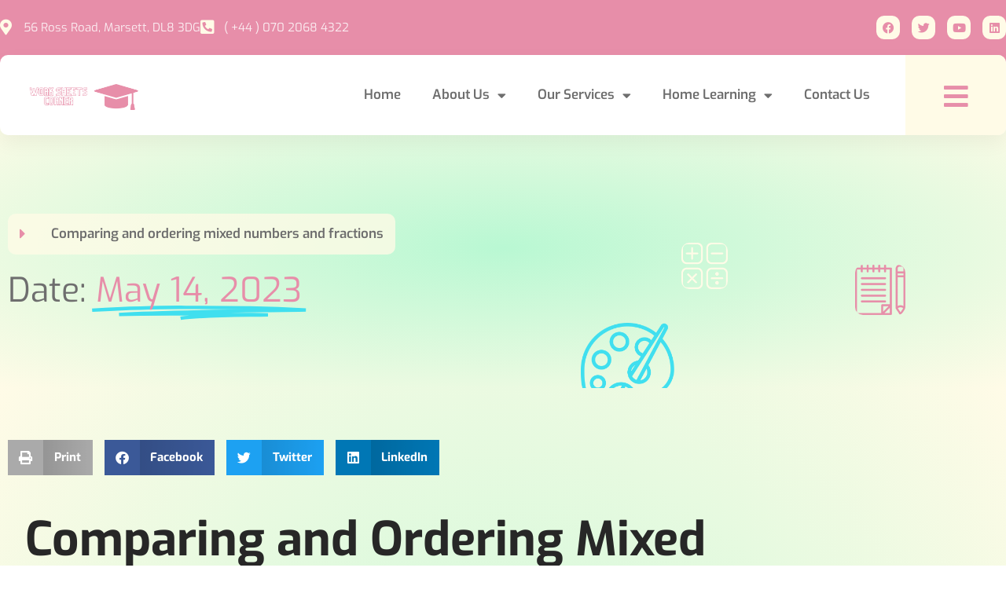

--- FILE ---
content_type: text/html; charset=UTF-8
request_url: https://www.worksheetscorner.com/comparing-and-ordering-mixed-numbers-and-fractions/
body_size: 13397
content:
<!doctype html>
<html lang="en-US" prefix="og: https://ogp.me/ns#">
<head>
	<meta charset="UTF-8">
	<meta name="viewport" content="width=device-width, initial-scale=1">
	<link rel="profile" href="https://gmpg.org/xfn/11">
	
<!-- Search Engine Optimization by Rank Math PRO - https://rankmath.com/ -->
<title>Comparing and ordering mixed numbers and fractions - Worksheets Corner</title>
<meta name="description" content="Instructions: Choose the correct answer for each question and mark it on the answer sheet provided."/>
<meta name="robots" content="index, follow, max-snippet:-1, max-video-preview:-1, max-image-preview:large"/>
<link rel="canonical" href="https://www.worksheetscorner.com/comparing-and-ordering-mixed-numbers-and-fractions/" />
<meta property="og:locale" content="en_US" />
<meta property="og:type" content="article" />
<meta property="og:title" content="Comparing and ordering mixed numbers and fractions - Worksheets Corner" />
<meta property="og:description" content="Instructions: Choose the correct answer for each question and mark it on the answer sheet provided." />
<meta property="og:url" content="https://www.worksheetscorner.com/comparing-and-ordering-mixed-numbers-and-fractions/" />
<meta property="og:site_name" content="Worksheets Corner" />
<meta property="article:section" content="Year 5 Fractions" />
<meta property="article:published_time" content="2023-05-14T21:51:43+00:00" />
<meta name="twitter:card" content="summary_large_image" />
<meta name="twitter:title" content="Comparing and ordering mixed numbers and fractions - Worksheets Corner" />
<meta name="twitter:description" content="Instructions: Choose the correct answer for each question and mark it on the answer sheet provided." />
<meta name="twitter:label1" content="Written by" />
<meta name="twitter:data1" content="Brian Hernandez" />
<meta name="twitter:label2" content="Time to read" />
<meta name="twitter:data2" content="Less than a minute" />
<script type="application/ld+json" class="rank-math-schema-pro">{"@context":"https://schema.org","@graph":[{"@type":["Person","Organization"],"@id":"https://www.worksheetscorner.com/#person","name":"Worksheets Corner"},{"@type":"WebSite","@id":"https://www.worksheetscorner.com/#website","url":"https://www.worksheetscorner.com","name":"Worksheets Corner","publisher":{"@id":"https://www.worksheetscorner.com/#person"},"inLanguage":"en-US"},{"@type":"WebPage","@id":"https://www.worksheetscorner.com/comparing-and-ordering-mixed-numbers-and-fractions/#webpage","url":"https://www.worksheetscorner.com/comparing-and-ordering-mixed-numbers-and-fractions/","name":"Comparing and ordering mixed numbers and fractions - Worksheets Corner","datePublished":"2023-05-14T21:51:43+00:00","dateModified":"2023-05-14T21:51:43+00:00","isPartOf":{"@id":"https://www.worksheetscorner.com/#website"},"inLanguage":"en-US"},{"@type":"Person","@id":"https://www.worksheetscorner.com/author/brianhernandez/","name":"Brian Hernandez","url":"https://www.worksheetscorner.com/author/brianhernandez/","image":{"@type":"ImageObject","@id":"https://secure.gravatar.com/avatar/aaa459ace34ad5fd34d8a0a6de67d7cafbab5d55f575dc9cb0cbdbd623ec855b?s=96&amp;d=mm&amp;r=g","url":"https://secure.gravatar.com/avatar/aaa459ace34ad5fd34d8a0a6de67d7cafbab5d55f575dc9cb0cbdbd623ec855b?s=96&amp;d=mm&amp;r=g","caption":"Brian Hernandez","inLanguage":"en-US"}},{"@type":"BlogPosting","headline":"Comparing and ordering mixed numbers and fractions - Worksheets Corner","datePublished":"2023-05-14T21:51:43+00:00","dateModified":"2023-05-14T21:51:43+00:00","articleSection":"Year 5 Fractions","author":{"@id":"https://www.worksheetscorner.com/author/brianhernandez/","name":"Brian Hernandez"},"publisher":{"@id":"https://www.worksheetscorner.com/#person"},"description":"Instructions: Choose the correct answer for each question and mark it on the answer sheet provided.","name":"Comparing and ordering mixed numbers and fractions - Worksheets Corner","@id":"https://www.worksheetscorner.com/comparing-and-ordering-mixed-numbers-and-fractions/#richSnippet","isPartOf":{"@id":"https://www.worksheetscorner.com/comparing-and-ordering-mixed-numbers-and-fractions/#webpage"},"inLanguage":"en-US","mainEntityOfPage":{"@id":"https://www.worksheetscorner.com/comparing-and-ordering-mixed-numbers-and-fractions/#webpage"}}]}</script>
<!-- /Rank Math WordPress SEO plugin -->

<link rel="alternate" type="application/rss+xml" title="Worksheets Corner &raquo; Feed" href="https://www.worksheetscorner.com/feed/" />
<link rel="alternate" type="application/rss+xml" title="Worksheets Corner &raquo; Comments Feed" href="https://www.worksheetscorner.com/comments/feed/" />
<link rel="alternate" title="oEmbed (JSON)" type="application/json+oembed" href="https://www.worksheetscorner.com/wp-json/oembed/1.0/embed?url=https%3A%2F%2Fwww.worksheetscorner.com%2Fcomparing-and-ordering-mixed-numbers-and-fractions%2F" />
<link rel="alternate" title="oEmbed (XML)" type="text/xml+oembed" href="https://www.worksheetscorner.com/wp-json/oembed/1.0/embed?url=https%3A%2F%2Fwww.worksheetscorner.com%2Fcomparing-and-ordering-mixed-numbers-and-fractions%2F&#038;format=xml" />
<style id='wp-img-auto-sizes-contain-inline-css'>
img:is([sizes=auto i],[sizes^="auto," i]){contain-intrinsic-size:3000px 1500px}
/*# sourceURL=wp-img-auto-sizes-contain-inline-css */
</style>
<style id='wp-emoji-styles-inline-css'>

	img.wp-smiley, img.emoji {
		display: inline !important;
		border: none !important;
		box-shadow: none !important;
		height: 1em !important;
		width: 1em !important;
		margin: 0 0.07em !important;
		vertical-align: -0.1em !important;
		background: none !important;
		padding: 0 !important;
	}
/*# sourceURL=wp-emoji-styles-inline-css */
</style>
<link rel='stylesheet' id='wp-block-library-css' href='https://www.worksheetscorner.com/wp-includes/css/dist/block-library/style.min.css?ver=6.9' media='all' />
<style id='classic-theme-styles-inline-css'>
/*! This file is auto-generated */
.wp-block-button__link{color:#fff;background-color:#32373c;border-radius:9999px;box-shadow:none;text-decoration:none;padding:calc(.667em + 2px) calc(1.333em + 2px);font-size:1.125em}.wp-block-file__button{background:#32373c;color:#fff;text-decoration:none}
/*# sourceURL=/wp-includes/css/classic-themes.min.css */
</style>
<style id='global-styles-inline-css'>
:root{--wp--preset--aspect-ratio--square: 1;--wp--preset--aspect-ratio--4-3: 4/3;--wp--preset--aspect-ratio--3-4: 3/4;--wp--preset--aspect-ratio--3-2: 3/2;--wp--preset--aspect-ratio--2-3: 2/3;--wp--preset--aspect-ratio--16-9: 16/9;--wp--preset--aspect-ratio--9-16: 9/16;--wp--preset--color--black: #000000;--wp--preset--color--cyan-bluish-gray: #abb8c3;--wp--preset--color--white: #ffffff;--wp--preset--color--pale-pink: #f78da7;--wp--preset--color--vivid-red: #cf2e2e;--wp--preset--color--luminous-vivid-orange: #ff6900;--wp--preset--color--luminous-vivid-amber: #fcb900;--wp--preset--color--light-green-cyan: #7bdcb5;--wp--preset--color--vivid-green-cyan: #00d084;--wp--preset--color--pale-cyan-blue: #8ed1fc;--wp--preset--color--vivid-cyan-blue: #0693e3;--wp--preset--color--vivid-purple: #9b51e0;--wp--preset--gradient--vivid-cyan-blue-to-vivid-purple: linear-gradient(135deg,rgb(6,147,227) 0%,rgb(155,81,224) 100%);--wp--preset--gradient--light-green-cyan-to-vivid-green-cyan: linear-gradient(135deg,rgb(122,220,180) 0%,rgb(0,208,130) 100%);--wp--preset--gradient--luminous-vivid-amber-to-luminous-vivid-orange: linear-gradient(135deg,rgb(252,185,0) 0%,rgb(255,105,0) 100%);--wp--preset--gradient--luminous-vivid-orange-to-vivid-red: linear-gradient(135deg,rgb(255,105,0) 0%,rgb(207,46,46) 100%);--wp--preset--gradient--very-light-gray-to-cyan-bluish-gray: linear-gradient(135deg,rgb(238,238,238) 0%,rgb(169,184,195) 100%);--wp--preset--gradient--cool-to-warm-spectrum: linear-gradient(135deg,rgb(74,234,220) 0%,rgb(151,120,209) 20%,rgb(207,42,186) 40%,rgb(238,44,130) 60%,rgb(251,105,98) 80%,rgb(254,248,76) 100%);--wp--preset--gradient--blush-light-purple: linear-gradient(135deg,rgb(255,206,236) 0%,rgb(152,150,240) 100%);--wp--preset--gradient--blush-bordeaux: linear-gradient(135deg,rgb(254,205,165) 0%,rgb(254,45,45) 50%,rgb(107,0,62) 100%);--wp--preset--gradient--luminous-dusk: linear-gradient(135deg,rgb(255,203,112) 0%,rgb(199,81,192) 50%,rgb(65,88,208) 100%);--wp--preset--gradient--pale-ocean: linear-gradient(135deg,rgb(255,245,203) 0%,rgb(182,227,212) 50%,rgb(51,167,181) 100%);--wp--preset--gradient--electric-grass: linear-gradient(135deg,rgb(202,248,128) 0%,rgb(113,206,126) 100%);--wp--preset--gradient--midnight: linear-gradient(135deg,rgb(2,3,129) 0%,rgb(40,116,252) 100%);--wp--preset--font-size--small: 13px;--wp--preset--font-size--medium: 20px;--wp--preset--font-size--large: 36px;--wp--preset--font-size--x-large: 42px;--wp--preset--spacing--20: 0.44rem;--wp--preset--spacing--30: 0.67rem;--wp--preset--spacing--40: 1rem;--wp--preset--spacing--50: 1.5rem;--wp--preset--spacing--60: 2.25rem;--wp--preset--spacing--70: 3.38rem;--wp--preset--spacing--80: 5.06rem;--wp--preset--shadow--natural: 6px 6px 9px rgba(0, 0, 0, 0.2);--wp--preset--shadow--deep: 12px 12px 50px rgba(0, 0, 0, 0.4);--wp--preset--shadow--sharp: 6px 6px 0px rgba(0, 0, 0, 0.2);--wp--preset--shadow--outlined: 6px 6px 0px -3px rgb(255, 255, 255), 6px 6px rgb(0, 0, 0);--wp--preset--shadow--crisp: 6px 6px 0px rgb(0, 0, 0);}:where(.is-layout-flex){gap: 0.5em;}:where(.is-layout-grid){gap: 0.5em;}body .is-layout-flex{display: flex;}.is-layout-flex{flex-wrap: wrap;align-items: center;}.is-layout-flex > :is(*, div){margin: 0;}body .is-layout-grid{display: grid;}.is-layout-grid > :is(*, div){margin: 0;}:where(.wp-block-columns.is-layout-flex){gap: 2em;}:where(.wp-block-columns.is-layout-grid){gap: 2em;}:where(.wp-block-post-template.is-layout-flex){gap: 1.25em;}:where(.wp-block-post-template.is-layout-grid){gap: 1.25em;}.has-black-color{color: var(--wp--preset--color--black) !important;}.has-cyan-bluish-gray-color{color: var(--wp--preset--color--cyan-bluish-gray) !important;}.has-white-color{color: var(--wp--preset--color--white) !important;}.has-pale-pink-color{color: var(--wp--preset--color--pale-pink) !important;}.has-vivid-red-color{color: var(--wp--preset--color--vivid-red) !important;}.has-luminous-vivid-orange-color{color: var(--wp--preset--color--luminous-vivid-orange) !important;}.has-luminous-vivid-amber-color{color: var(--wp--preset--color--luminous-vivid-amber) !important;}.has-light-green-cyan-color{color: var(--wp--preset--color--light-green-cyan) !important;}.has-vivid-green-cyan-color{color: var(--wp--preset--color--vivid-green-cyan) !important;}.has-pale-cyan-blue-color{color: var(--wp--preset--color--pale-cyan-blue) !important;}.has-vivid-cyan-blue-color{color: var(--wp--preset--color--vivid-cyan-blue) !important;}.has-vivid-purple-color{color: var(--wp--preset--color--vivid-purple) !important;}.has-black-background-color{background-color: var(--wp--preset--color--black) !important;}.has-cyan-bluish-gray-background-color{background-color: var(--wp--preset--color--cyan-bluish-gray) !important;}.has-white-background-color{background-color: var(--wp--preset--color--white) !important;}.has-pale-pink-background-color{background-color: var(--wp--preset--color--pale-pink) !important;}.has-vivid-red-background-color{background-color: var(--wp--preset--color--vivid-red) !important;}.has-luminous-vivid-orange-background-color{background-color: var(--wp--preset--color--luminous-vivid-orange) !important;}.has-luminous-vivid-amber-background-color{background-color: var(--wp--preset--color--luminous-vivid-amber) !important;}.has-light-green-cyan-background-color{background-color: var(--wp--preset--color--light-green-cyan) !important;}.has-vivid-green-cyan-background-color{background-color: var(--wp--preset--color--vivid-green-cyan) !important;}.has-pale-cyan-blue-background-color{background-color: var(--wp--preset--color--pale-cyan-blue) !important;}.has-vivid-cyan-blue-background-color{background-color: var(--wp--preset--color--vivid-cyan-blue) !important;}.has-vivid-purple-background-color{background-color: var(--wp--preset--color--vivid-purple) !important;}.has-black-border-color{border-color: var(--wp--preset--color--black) !important;}.has-cyan-bluish-gray-border-color{border-color: var(--wp--preset--color--cyan-bluish-gray) !important;}.has-white-border-color{border-color: var(--wp--preset--color--white) !important;}.has-pale-pink-border-color{border-color: var(--wp--preset--color--pale-pink) !important;}.has-vivid-red-border-color{border-color: var(--wp--preset--color--vivid-red) !important;}.has-luminous-vivid-orange-border-color{border-color: var(--wp--preset--color--luminous-vivid-orange) !important;}.has-luminous-vivid-amber-border-color{border-color: var(--wp--preset--color--luminous-vivid-amber) !important;}.has-light-green-cyan-border-color{border-color: var(--wp--preset--color--light-green-cyan) !important;}.has-vivid-green-cyan-border-color{border-color: var(--wp--preset--color--vivid-green-cyan) !important;}.has-pale-cyan-blue-border-color{border-color: var(--wp--preset--color--pale-cyan-blue) !important;}.has-vivid-cyan-blue-border-color{border-color: var(--wp--preset--color--vivid-cyan-blue) !important;}.has-vivid-purple-border-color{border-color: var(--wp--preset--color--vivid-purple) !important;}.has-vivid-cyan-blue-to-vivid-purple-gradient-background{background: var(--wp--preset--gradient--vivid-cyan-blue-to-vivid-purple) !important;}.has-light-green-cyan-to-vivid-green-cyan-gradient-background{background: var(--wp--preset--gradient--light-green-cyan-to-vivid-green-cyan) !important;}.has-luminous-vivid-amber-to-luminous-vivid-orange-gradient-background{background: var(--wp--preset--gradient--luminous-vivid-amber-to-luminous-vivid-orange) !important;}.has-luminous-vivid-orange-to-vivid-red-gradient-background{background: var(--wp--preset--gradient--luminous-vivid-orange-to-vivid-red) !important;}.has-very-light-gray-to-cyan-bluish-gray-gradient-background{background: var(--wp--preset--gradient--very-light-gray-to-cyan-bluish-gray) !important;}.has-cool-to-warm-spectrum-gradient-background{background: var(--wp--preset--gradient--cool-to-warm-spectrum) !important;}.has-blush-light-purple-gradient-background{background: var(--wp--preset--gradient--blush-light-purple) !important;}.has-blush-bordeaux-gradient-background{background: var(--wp--preset--gradient--blush-bordeaux) !important;}.has-luminous-dusk-gradient-background{background: var(--wp--preset--gradient--luminous-dusk) !important;}.has-pale-ocean-gradient-background{background: var(--wp--preset--gradient--pale-ocean) !important;}.has-electric-grass-gradient-background{background: var(--wp--preset--gradient--electric-grass) !important;}.has-midnight-gradient-background{background: var(--wp--preset--gradient--midnight) !important;}.has-small-font-size{font-size: var(--wp--preset--font-size--small) !important;}.has-medium-font-size{font-size: var(--wp--preset--font-size--medium) !important;}.has-large-font-size{font-size: var(--wp--preset--font-size--large) !important;}.has-x-large-font-size{font-size: var(--wp--preset--font-size--x-large) !important;}
:where(.wp-block-post-template.is-layout-flex){gap: 1.25em;}:where(.wp-block-post-template.is-layout-grid){gap: 1.25em;}
:where(.wp-block-term-template.is-layout-flex){gap: 1.25em;}:where(.wp-block-term-template.is-layout-grid){gap: 1.25em;}
:where(.wp-block-columns.is-layout-flex){gap: 2em;}:where(.wp-block-columns.is-layout-grid){gap: 2em;}
:root :where(.wp-block-pullquote){font-size: 1.5em;line-height: 1.6;}
/*# sourceURL=global-styles-inline-css */
</style>
<link rel='stylesheet' id='contact-form-7-css' href='https://www.worksheetscorner.com/wp-content/plugins/contact-form-7/includes/css/styles.css?ver=6.1.4' media='all' />
<link rel='stylesheet' id='hello-elementor-css' href='https://www.worksheetscorner.com/wp-content/themes/hello-elementor/style.min.css?ver=2.9.0' media='all' />
<link rel='stylesheet' id='hello-elementor-theme-style-css' href='https://www.worksheetscorner.com/wp-content/themes/hello-elementor/theme.min.css?ver=2.9.0' media='all' />
<link rel='stylesheet' id='elementor-frontend-css' href='https://www.worksheetscorner.com/wp-content/plugins/elementor/assets/css/frontend.min.css?ver=3.34.3' media='all' />
<link rel='stylesheet' id='elementor-post-14-css' href='https://www.worksheetscorner.com/wp-content/uploads/elementor/css/post-14.css?ver=1769503113' media='all' />
<link rel='stylesheet' id='widget-icon-list-css' href='https://www.worksheetscorner.com/wp-content/plugins/elementor/assets/css/widget-icon-list.min.css?ver=3.34.3' media='all' />
<link rel='stylesheet' id='widget-social-icons-css' href='https://www.worksheetscorner.com/wp-content/plugins/elementor/assets/css/widget-social-icons.min.css?ver=3.34.3' media='all' />
<link rel='stylesheet' id='e-apple-webkit-css' href='https://www.worksheetscorner.com/wp-content/plugins/elementor/assets/css/conditionals/apple-webkit.min.css?ver=3.34.3' media='all' />
<link rel='stylesheet' id='widget-image-css' href='https://www.worksheetscorner.com/wp-content/plugins/elementor/assets/css/widget-image.min.css?ver=3.34.3' media='all' />
<link rel='stylesheet' id='widget-nav-menu-css' href='https://www.worksheetscorner.com/wp-content/plugins/elementor-pro/assets/css/widget-nav-menu.min.css?ver=3.34.3' media='all' />
<link rel='stylesheet' id='widget-form-css' href='https://www.worksheetscorner.com/wp-content/plugins/elementor-pro/assets/css/widget-form.min.css?ver=3.34.3' media='all' />
<link rel='stylesheet' id='widget-heading-css' href='https://www.worksheetscorner.com/wp-content/plugins/elementor/assets/css/widget-heading.min.css?ver=3.34.3' media='all' />
<link rel='stylesheet' id='widget-spacer-css' href='https://www.worksheetscorner.com/wp-content/plugins/elementor/assets/css/widget-spacer.min.css?ver=3.34.3' media='all' />
<link rel='stylesheet' id='widget-animated-headline-css' href='https://www.worksheetscorner.com/wp-content/plugins/elementor-pro/assets/css/widget-animated-headline.min.css?ver=3.34.3' media='all' />
<link rel='stylesheet' id='widget-share-buttons-css' href='https://www.worksheetscorner.com/wp-content/plugins/elementor-pro/assets/css/widget-share-buttons.min.css?ver=3.34.3' media='all' />
<link rel='stylesheet' id='elementor-icons-shared-0-css' href='https://www.worksheetscorner.com/wp-content/plugins/elementor/assets/lib/font-awesome/css/fontawesome.min.css?ver=5.15.3' media='all' />
<link rel='stylesheet' id='elementor-icons-fa-solid-css' href='https://www.worksheetscorner.com/wp-content/plugins/elementor/assets/lib/font-awesome/css/solid.min.css?ver=5.15.3' media='all' />
<link rel='stylesheet' id='elementor-icons-fa-brands-css' href='https://www.worksheetscorner.com/wp-content/plugins/elementor/assets/lib/font-awesome/css/brands.min.css?ver=5.15.3' media='all' />
<link rel='stylesheet' id='swiper-css' href='https://www.worksheetscorner.com/wp-content/plugins/elementor/assets/lib/swiper/v8/css/swiper.min.css?ver=8.4.5' media='all' />
<link rel='stylesheet' id='e-swiper-css' href='https://www.worksheetscorner.com/wp-content/plugins/elementor/assets/css/conditionals/e-swiper.min.css?ver=3.34.3' media='all' />
<link rel='stylesheet' id='elementor-icons-css' href='https://www.worksheetscorner.com/wp-content/plugins/elementor/assets/lib/eicons/css/elementor-icons.min.css?ver=5.46.0' media='all' />
<link rel='stylesheet' id='elementor-post-39-css' href='https://www.worksheetscorner.com/wp-content/uploads/elementor/css/post-39.css?ver=1769503192' media='all' />
<link rel='stylesheet' id='elementor-post-44-css' href='https://www.worksheetscorner.com/wp-content/uploads/elementor/css/post-44.css?ver=1769503192' media='all' />
<link rel='stylesheet' id='elementor-post-159-css' href='https://www.worksheetscorner.com/wp-content/uploads/elementor/css/post-159.css?ver=1769503193' media='all' />
<link rel='stylesheet' id='elementor-gf-local-exo-css' href='https://www.worksheetscorner.com/wp-content/uploads/elementor/google-fonts/css/exo.css?ver=1742223810' media='all' />
<script src="https://www.worksheetscorner.com/wp-includes/js/jquery/jquery.min.js?ver=3.7.1" id="jquery-core-js"></script>
<script src="https://www.worksheetscorner.com/wp-includes/js/jquery/jquery-migrate.min.js?ver=3.4.1" id="jquery-migrate-js"></script>
<link rel="https://api.w.org/" href="https://www.worksheetscorner.com/wp-json/" /><link rel="alternate" title="JSON" type="application/json" href="https://www.worksheetscorner.com/wp-json/wp/v2/posts/915" /><link rel="EditURI" type="application/rsd+xml" title="RSD" href="https://www.worksheetscorner.com/xmlrpc.php?rsd" />
<meta name="generator" content="WordPress 6.9" />
<link rel='shortlink' href='https://www.worksheetscorner.com/?p=915' />
<meta name="generator" content="Elementor 3.34.3; features: additional_custom_breakpoints; settings: css_print_method-external, google_font-enabled, font_display-auto">
			<style>
				.e-con.e-parent:nth-of-type(n+4):not(.e-lazyloaded):not(.e-no-lazyload),
				.e-con.e-parent:nth-of-type(n+4):not(.e-lazyloaded):not(.e-no-lazyload) * {
					background-image: none !important;
				}
				@media screen and (max-height: 1024px) {
					.e-con.e-parent:nth-of-type(n+3):not(.e-lazyloaded):not(.e-no-lazyload),
					.e-con.e-parent:nth-of-type(n+3):not(.e-lazyloaded):not(.e-no-lazyload) * {
						background-image: none !important;
					}
				}
				@media screen and (max-height: 640px) {
					.e-con.e-parent:nth-of-type(n+2):not(.e-lazyloaded):not(.e-no-lazyload),
					.e-con.e-parent:nth-of-type(n+2):not(.e-lazyloaded):not(.e-no-lazyload) * {
						background-image: none !important;
					}
				}
			</style>
			<link rel="icon" href="https://www.worksheetscorner.com/wp-content/uploads/2022/10/cropped-Work-Sheets-corner-logo-32x32.png" sizes="32x32" />
<link rel="icon" href="https://www.worksheetscorner.com/wp-content/uploads/2022/10/cropped-Work-Sheets-corner-logo-192x192.png" sizes="192x192" />
<link rel="apple-touch-icon" href="https://www.worksheetscorner.com/wp-content/uploads/2022/10/cropped-Work-Sheets-corner-logo-180x180.png" />
<meta name="msapplication-TileImage" content="https://www.worksheetscorner.com/wp-content/uploads/2022/10/cropped-Work-Sheets-corner-logo-270x270.png" />
</head>
<body class="wp-singular post-template-default single single-post postid-915 single-format-standard wp-theme-hello-elementor elementor-default elementor-kit-14 elementor-page-159">


<a class="skip-link screen-reader-text" href="#content">Skip to content</a>

		<header data-elementor-type="header" data-elementor-id="39" class="elementor elementor-39 elementor-location-header" data-elementor-post-type="elementor_library">
					<section class="elementor-section elementor-top-section elementor-element elementor-element-1bdbcac elementor-section-boxed elementor-section-height-default elementor-section-height-default" data-id="1bdbcac" data-element_type="section" data-settings="{&quot;background_background&quot;:&quot;classic&quot;}">
						<div class="elementor-container elementor-column-gap-no">
					<div class="elementor-column elementor-col-100 elementor-top-column elementor-element elementor-element-e95b427" data-id="e95b427" data-element_type="column">
			<div class="elementor-widget-wrap elementor-element-populated">
						<section class="elementor-section elementor-inner-section elementor-element elementor-element-6db5c33 elementor-section-full_width elementor-section-height-default elementor-section-height-default" data-id="6db5c33" data-element_type="section">
						<div class="elementor-container elementor-column-gap-no">
					<div class="elementor-column elementor-col-50 elementor-inner-column elementor-element elementor-element-2804cd5 elementor-hidden-mobile" data-id="2804cd5" data-element_type="column">
			<div class="elementor-widget-wrap elementor-element-populated">
						<div class="elementor-element elementor-element-2edd64d elementor-icon-list--layout-inline elementor-list-item-link-full_width elementor-widget elementor-widget-icon-list" data-id="2edd64d" data-element_type="widget" data-widget_type="icon-list.default">
				<div class="elementor-widget-container">
							<ul class="elementor-icon-list-items elementor-inline-items">
							<li class="elementor-icon-list-item elementor-inline-item">
											<span class="elementor-icon-list-icon">
							<i aria-hidden="true" class="fas fa-map-marker-alt"></i>						</span>
										<span class="elementor-icon-list-text">56 Ross Road, Marsett, DL8 3DG</span>
									</li>
								<li class="elementor-icon-list-item elementor-inline-item">
											<span class="elementor-icon-list-icon">
							<i aria-hidden="true" class="fas fa-phone-square-alt"></i>						</span>
										<span class="elementor-icon-list-text">( +44 ) 070 2068 4322</span>
									</li>
						</ul>
						</div>
				</div>
					</div>
		</div>
				<div class="elementor-column elementor-col-50 elementor-inner-column elementor-element elementor-element-3c14fa7" data-id="3c14fa7" data-element_type="column">
			<div class="elementor-widget-wrap elementor-element-populated">
						<div class="elementor-element elementor-element-3f49e25 e-grid-align-right e-grid-align-mobile-center elementor-shape-rounded elementor-grid-0 elementor-widget elementor-widget-social-icons" data-id="3f49e25" data-element_type="widget" data-widget_type="social-icons.default">
				<div class="elementor-widget-container">
							<div class="elementor-social-icons-wrapper elementor-grid" role="list">
							<span class="elementor-grid-item" role="listitem">
					<a class="elementor-icon elementor-social-icon elementor-social-icon-facebook elementor-repeater-item-aced27e" target="_blank">
						<span class="elementor-screen-only">Facebook</span>
						<i aria-hidden="true" class="fab fa-facebook"></i>					</a>
				</span>
							<span class="elementor-grid-item" role="listitem">
					<a class="elementor-icon elementor-social-icon elementor-social-icon-twitter elementor-repeater-item-bf24a05" target="_blank">
						<span class="elementor-screen-only">Twitter</span>
						<i aria-hidden="true" class="fab fa-twitter"></i>					</a>
				</span>
							<span class="elementor-grid-item" role="listitem">
					<a class="elementor-icon elementor-social-icon elementor-social-icon-youtube elementor-repeater-item-4a2430b" target="_blank">
						<span class="elementor-screen-only">Youtube</span>
						<i aria-hidden="true" class="fab fa-youtube"></i>					</a>
				</span>
							<span class="elementor-grid-item" role="listitem">
					<a class="elementor-icon elementor-social-icon elementor-social-icon-linkedin elementor-repeater-item-364e29d" target="_blank">
						<span class="elementor-screen-only">Linkedin</span>
						<i aria-hidden="true" class="fab fa-linkedin"></i>					</a>
				</span>
					</div>
						</div>
				</div>
					</div>
		</div>
					</div>
		</section>
				<section class="elementor-section elementor-inner-section elementor-element elementor-element-9eade33 elementor-section-full_width elementor-section-height-default elementor-section-height-default" data-id="9eade33" data-element_type="section" data-settings="{&quot;background_background&quot;:&quot;classic&quot;}">
						<div class="elementor-container elementor-column-gap-no">
					<div class="elementor-column elementor-col-50 elementor-inner-column elementor-element elementor-element-77680fa" data-id="77680fa" data-element_type="column">
			<div class="elementor-widget-wrap elementor-element-populated">
						<div class="elementor-element elementor-element-4c23e74 elementor-widget__width-initial elementor-widget elementor-widget-image" data-id="4c23e74" data-element_type="widget" data-widget_type="image.default">
				<div class="elementor-widget-container">
															<img fetchpriority="high" width="585" height="128" src="https://www.worksheetscorner.com/wp-content/uploads/2022/10/Work-Sheets-corner-logo.png" class="attachment-large size-large wp-image-58" alt="Work Sheets corner logo" srcset="https://www.worksheetscorner.com/wp-content/uploads/2022/10/Work-Sheets-corner-logo.png 585w, https://www.worksheetscorner.com/wp-content/uploads/2022/10/Work-Sheets-corner-logo-300x66.png 300w" sizes="(max-width: 585px) 100vw, 585px" />															</div>
				</div>
				<div class="elementor-element elementor-element-7e0abc8 elementor-nav-menu__align-end elementor-widget__width-initial elementor-nav-menu--stretch elementor-nav-menu--dropdown-tablet elementor-nav-menu__text-align-aside elementor-nav-menu--toggle elementor-nav-menu--burger elementor-widget elementor-widget-nav-menu" data-id="7e0abc8" data-element_type="widget" data-settings="{&quot;full_width&quot;:&quot;stretch&quot;,&quot;layout&quot;:&quot;horizontal&quot;,&quot;submenu_icon&quot;:{&quot;value&quot;:&quot;&lt;i class=\&quot;fas fa-caret-down\&quot; aria-hidden=\&quot;true\&quot;&gt;&lt;\/i&gt;&quot;,&quot;library&quot;:&quot;fa-solid&quot;},&quot;toggle&quot;:&quot;burger&quot;}" data-widget_type="nav-menu.default">
				<div class="elementor-widget-container">
								<nav aria-label="Menu" class="elementor-nav-menu--main elementor-nav-menu__container elementor-nav-menu--layout-horizontal e--pointer-underline e--animation-fade">
				<ul id="menu-1-7e0abc8" class="elementor-nav-menu"><li class="menu-item menu-item-type-post_type menu-item-object-page menu-item-home menu-item-137"><a href="https://www.worksheetscorner.com/" class="elementor-item">Home</a></li>
<li class="menu-item menu-item-type-custom menu-item-object-custom menu-item-home menu-item-has-children menu-item-138"><a href="https://www.worksheetscorner.com/#about" class="elementor-item elementor-item-anchor">About Us</a>
<ul class="sub-menu elementor-nav-menu--dropdown">
	<li class="menu-item menu-item-type-custom menu-item-object-custom menu-item-home menu-item-143"><a href="https://www.worksheetscorner.com/#why" class="elementor-sub-item elementor-item-anchor">Why Choose Us</a></li>
	<li class="menu-item menu-item-type-custom menu-item-object-custom menu-item-home menu-item-145"><a href="https://www.worksheetscorner.com/#faq" class="elementor-sub-item elementor-item-anchor">FAQ</a></li>
</ul>
</li>
<li class="menu-item menu-item-type-custom menu-item-object-custom menu-item-home menu-item-has-children menu-item-139"><a href="https://www.worksheetscorner.com/#services" class="elementor-item elementor-item-anchor">Our Services</a>
<ul class="sub-menu elementor-nav-menu--dropdown">
	<li class="menu-item menu-item-type-custom menu-item-object-custom menu-item-home menu-item-142"><a href="https://www.worksheetscorner.com/#ourschool" class="elementor-sub-item elementor-item-anchor">Our School</a></li>
	<li class="menu-item menu-item-type-custom menu-item-object-custom menu-item-home menu-item-141"><a href="https://www.worksheetscorner.com/#achivements" class="elementor-sub-item elementor-item-anchor">Our Achivements</a></li>
</ul>
</li>
<li class="menu-item menu-item-type-custom menu-item-object-custom menu-item-home menu-item-has-children menu-item-140"><a href="https://www.worksheetscorner.com/#homelearning" class="elementor-item elementor-item-anchor">Home Learning</a>
<ul class="sub-menu elementor-nav-menu--dropdown">
	<li class="menu-item menu-item-type-custom menu-item-object-custom menu-item-home menu-item-144"><a href="https://www.worksheetscorner.com/#materials" class="elementor-sub-item elementor-item-anchor">Learning Materials</a></li>
</ul>
</li>
<li class="menu-item menu-item-type-custom menu-item-object-custom menu-item-home menu-item-146"><a href="https://www.worksheetscorner.com/#contact" class="elementor-item elementor-item-anchor">Contact Us</a></li>
</ul>			</nav>
					<div class="elementor-menu-toggle" role="button" tabindex="0" aria-label="Menu Toggle" aria-expanded="false">
			<i aria-hidden="true" role="presentation" class="elementor-menu-toggle__icon--open eicon-menu-bar"></i><i aria-hidden="true" role="presentation" class="elementor-menu-toggle__icon--close eicon-close"></i>		</div>
					<nav class="elementor-nav-menu--dropdown elementor-nav-menu__container" aria-hidden="true">
				<ul id="menu-2-7e0abc8" class="elementor-nav-menu"><li class="menu-item menu-item-type-post_type menu-item-object-page menu-item-home menu-item-137"><a href="https://www.worksheetscorner.com/" class="elementor-item" tabindex="-1">Home</a></li>
<li class="menu-item menu-item-type-custom menu-item-object-custom menu-item-home menu-item-has-children menu-item-138"><a href="https://www.worksheetscorner.com/#about" class="elementor-item elementor-item-anchor" tabindex="-1">About Us</a>
<ul class="sub-menu elementor-nav-menu--dropdown">
	<li class="menu-item menu-item-type-custom menu-item-object-custom menu-item-home menu-item-143"><a href="https://www.worksheetscorner.com/#why" class="elementor-sub-item elementor-item-anchor" tabindex="-1">Why Choose Us</a></li>
	<li class="menu-item menu-item-type-custom menu-item-object-custom menu-item-home menu-item-145"><a href="https://www.worksheetscorner.com/#faq" class="elementor-sub-item elementor-item-anchor" tabindex="-1">FAQ</a></li>
</ul>
</li>
<li class="menu-item menu-item-type-custom menu-item-object-custom menu-item-home menu-item-has-children menu-item-139"><a href="https://www.worksheetscorner.com/#services" class="elementor-item elementor-item-anchor" tabindex="-1">Our Services</a>
<ul class="sub-menu elementor-nav-menu--dropdown">
	<li class="menu-item menu-item-type-custom menu-item-object-custom menu-item-home menu-item-142"><a href="https://www.worksheetscorner.com/#ourschool" class="elementor-sub-item elementor-item-anchor" tabindex="-1">Our School</a></li>
	<li class="menu-item menu-item-type-custom menu-item-object-custom menu-item-home menu-item-141"><a href="https://www.worksheetscorner.com/#achivements" class="elementor-sub-item elementor-item-anchor" tabindex="-1">Our Achivements</a></li>
</ul>
</li>
<li class="menu-item menu-item-type-custom menu-item-object-custom menu-item-home menu-item-has-children menu-item-140"><a href="https://www.worksheetscorner.com/#homelearning" class="elementor-item elementor-item-anchor" tabindex="-1">Home Learning</a>
<ul class="sub-menu elementor-nav-menu--dropdown">
	<li class="menu-item menu-item-type-custom menu-item-object-custom menu-item-home menu-item-144"><a href="https://www.worksheetscorner.com/#materials" class="elementor-sub-item elementor-item-anchor" tabindex="-1">Learning Materials</a></li>
</ul>
</li>
<li class="menu-item menu-item-type-custom menu-item-object-custom menu-item-home menu-item-146"><a href="https://www.worksheetscorner.com/#contact" class="elementor-item elementor-item-anchor" tabindex="-1">Contact Us</a></li>
</ul>			</nav>
						</div>
				</div>
					</div>
		</div>
				<div class="elementor-column elementor-col-50 elementor-inner-column elementor-element elementor-element-ae40d13 elementor-hidden-tablet elementor-hidden-mobile" data-id="ae40d13" data-element_type="column" data-settings="{&quot;background_background&quot;:&quot;classic&quot;}">
			<div class="elementor-widget-wrap elementor-element-populated">
						<div class="elementor-element elementor-element-91c06a8 elementor-view-default elementor-widget elementor-widget-icon" data-id="91c06a8" data-element_type="widget" data-widget_type="icon.default">
				<div class="elementor-widget-container">
							<div class="elementor-icon-wrapper">
			<a class="elementor-icon" href="#elementor-action%3Aaction%3Dpopup%3Aopen%26settings%3DeyJpZCI6Ijk2OCIsInRvZ2dsZSI6ZmFsc2V9">
			<i aria-hidden="true" class="fas fa-bars"></i>			</a>
		</div>
						</div>
				</div>
					</div>
		</div>
					</div>
		</section>
					</div>
		</div>
					</div>
		</section>
				</header>
				<div data-elementor-type="single-post" data-elementor-id="159" class="elementor elementor-159 elementor-location-single post-915 post type-post status-publish format-standard hentry category-year-5-fractions" data-elementor-post-type="elementor_library">
					<section class="elementor-section elementor-top-section elementor-element elementor-element-8318ab2 elementor-section-boxed elementor-section-height-default elementor-section-height-default" data-id="8318ab2" data-element_type="section" data-settings="{&quot;background_background&quot;:&quot;gradient&quot;}">
						<div class="elementor-container elementor-column-gap-default">
					<div class="elementor-column elementor-col-50 elementor-top-column elementor-element elementor-element-50d652b" data-id="50d652b" data-element_type="column">
			<div class="elementor-widget-wrap elementor-element-populated">
						<div class="elementor-element elementor-element-2b869c3 elementor-widget__width-auto elementor-icon-list--layout-inline elementor-list-item-link-full_width elementor-widget elementor-widget-icon-list" data-id="2b869c3" data-element_type="widget" data-widget_type="icon-list.default">
				<div class="elementor-widget-container">
							<ul class="elementor-icon-list-items elementor-inline-items">
							<li class="elementor-icon-list-item elementor-inline-item">
											<a href="https://www.worksheetscorner.com/comparing-and-ordering-mixed-numbers-and-fractions/">

												<span class="elementor-icon-list-icon">
							<i aria-hidden="true" class="fas fa-caret-right"></i>						</span>
										<span class="elementor-icon-list-text">Comparing and ordering mixed numbers and fractions</span>
											</a>
									</li>
						</ul>
						</div>
				</div>
				<div class="elementor-element elementor-element-3d241d3 elementor-headline--style-highlight elementor-widget elementor-widget-animated-headline" data-id="3d241d3" data-element_type="widget" data-settings="{&quot;marker&quot;:&quot;underline_zigzag&quot;,&quot;highlighted_text&quot;:&quot;May 14, 2023&quot;,&quot;headline_style&quot;:&quot;highlight&quot;,&quot;loop&quot;:&quot;yes&quot;,&quot;highlight_animation_duration&quot;:1200,&quot;highlight_iteration_delay&quot;:8000}" data-widget_type="animated-headline.default">
				<div class="elementor-widget-container">
							<p class="elementor-headline">
					<span class="elementor-headline-plain-text elementor-headline-text-wrapper">Date:</span>
				<span class="elementor-headline-dynamic-wrapper elementor-headline-text-wrapper">
					<span class="elementor-headline-dynamic-text elementor-headline-text-active">May 14, 2023</span>
				</span>
				</p>
						</div>
				</div>
					</div>
		</div>
				<div class="elementor-column elementor-col-50 elementor-top-column elementor-element elementor-element-3bdf20c elementor-hidden-tablet elementor-hidden-mobile" data-id="3bdf20c" data-element_type="column">
			<div class="elementor-widget-wrap elementor-element-populated">
						<div class="elementor-element elementor-element-914ef19 elementor-widget__width-auto elementor-absolute elementor-widget elementor-widget-image" data-id="914ef19" data-element_type="widget" data-settings="{&quot;_position&quot;:&quot;absolute&quot;}" data-widget_type="image.default">
				<div class="elementor-widget-container">
															<img width="425" height="428" src="https://www.worksheetscorner.com/wp-content/uploads/2022/10/Paint-Palette.png" class="attachment-large size-large wp-image-18" alt="" srcset="https://www.worksheetscorner.com/wp-content/uploads/2022/10/Paint-Palette.png 425w, https://www.worksheetscorner.com/wp-content/uploads/2022/10/Paint-Palette-298x300.png 298w, https://www.worksheetscorner.com/wp-content/uploads/2022/10/Paint-Palette-150x150.png 150w" sizes="(max-width: 425px) 100vw, 425px" />															</div>
				</div>
				<div class="elementor-element elementor-element-c78478d elementor-widget__width-auto elementor-absolute e-transform elementor-widget elementor-widget-image" data-id="c78478d" data-element_type="widget" data-settings="{&quot;_position&quot;:&quot;absolute&quot;,&quot;_transform_rotateZ_effect&quot;:{&quot;unit&quot;:&quot;px&quot;,&quot;size&quot;:25,&quot;sizes&quot;:[]},&quot;_transform_rotateZ_effect_tablet&quot;:{&quot;unit&quot;:&quot;deg&quot;,&quot;size&quot;:&quot;&quot;,&quot;sizes&quot;:[]},&quot;_transform_rotateZ_effect_mobile&quot;:{&quot;unit&quot;:&quot;deg&quot;,&quot;size&quot;:&quot;&quot;,&quot;sizes&quot;:[]}}" data-widget_type="image.default">
				<div class="elementor-widget-container">
															<img width="425" height="425" src="https://www.worksheetscorner.com/wp-content/uploads/2022/10/Notebook.png" class="attachment-large size-large wp-image-19" alt="" srcset="https://www.worksheetscorner.com/wp-content/uploads/2022/10/Notebook.png 425w, https://www.worksheetscorner.com/wp-content/uploads/2022/10/Notebook-300x300.png 300w, https://www.worksheetscorner.com/wp-content/uploads/2022/10/Notebook-150x150.png 150w" sizes="(max-width: 425px) 100vw, 425px" />															</div>
				</div>
				<div class="elementor-element elementor-element-fcf10f5 elementor-widget__width-auto elementor-absolute e-transform elementor-widget elementor-widget-image" data-id="fcf10f5" data-element_type="widget" data-settings="{&quot;_position&quot;:&quot;absolute&quot;,&quot;_transform_rotateZ_effect&quot;:{&quot;unit&quot;:&quot;px&quot;,&quot;size&quot;:-25,&quot;sizes&quot;:[]},&quot;_transform_rotateZ_effect_tablet&quot;:{&quot;unit&quot;:&quot;deg&quot;,&quot;size&quot;:&quot;&quot;,&quot;sizes&quot;:[]},&quot;_transform_rotateZ_effect_mobile&quot;:{&quot;unit&quot;:&quot;deg&quot;,&quot;size&quot;:&quot;&quot;,&quot;sizes&quot;:[]}}" data-widget_type="image.default">
				<div class="elementor-widget-container">
															<img loading="lazy" width="425" height="425" src="https://www.worksheetscorner.com/wp-content/uploads/2022/10/Math.png" class="attachment-large size-large wp-image-20" alt="" srcset="https://www.worksheetscorner.com/wp-content/uploads/2022/10/Math.png 425w, https://www.worksheetscorner.com/wp-content/uploads/2022/10/Math-300x300.png 300w, https://www.worksheetscorner.com/wp-content/uploads/2022/10/Math-150x150.png 150w" sizes="(max-width: 425px) 100vw, 425px" />															</div>
				</div>
					</div>
		</div>
					</div>
		</section>
				<section class="elementor-section elementor-top-section elementor-element elementor-element-23f5302 elementor-section-boxed elementor-section-height-default elementor-section-height-default" data-id="23f5302" data-element_type="section" data-settings="{&quot;background_background&quot;:&quot;gradient&quot;}">
						<div class="elementor-container elementor-column-gap-default">
					<div class="elementor-column elementor-col-100 elementor-top-column elementor-element elementor-element-8cafd42" data-id="8cafd42" data-element_type="column">
			<div class="elementor-widget-wrap elementor-element-populated">
						<div class="elementor-element elementor-element-cfd81b2 elementor-share-buttons--view-icon-text elementor-share-buttons--skin-gradient elementor-share-buttons--shape-square elementor-grid-0 elementor-share-buttons--color-official elementor-widget elementor-widget-share-buttons" data-id="cfd81b2" data-element_type="widget" data-widget_type="share-buttons.default">
				<div class="elementor-widget-container">
							<div class="elementor-grid" role="list">
								<div class="elementor-grid-item" role="listitem">
						<div class="elementor-share-btn elementor-share-btn_print" role="button" tabindex="0" aria-label="Share on print">
															<span class="elementor-share-btn__icon">
								<i class="fas fa-print" aria-hidden="true"></i>							</span>
																						<div class="elementor-share-btn__text">
																			<span class="elementor-share-btn__title">
										Print									</span>
																	</div>
													</div>
					</div>
									<div class="elementor-grid-item" role="listitem">
						<div class="elementor-share-btn elementor-share-btn_facebook" role="button" tabindex="0" aria-label="Share on facebook">
															<span class="elementor-share-btn__icon">
								<i class="fab fa-facebook" aria-hidden="true"></i>							</span>
																						<div class="elementor-share-btn__text">
																			<span class="elementor-share-btn__title">
										Facebook									</span>
																	</div>
													</div>
					</div>
									<div class="elementor-grid-item" role="listitem">
						<div class="elementor-share-btn elementor-share-btn_twitter" role="button" tabindex="0" aria-label="Share on twitter">
															<span class="elementor-share-btn__icon">
								<i class="fab fa-twitter" aria-hidden="true"></i>							</span>
																						<div class="elementor-share-btn__text">
																			<span class="elementor-share-btn__title">
										Twitter									</span>
																	</div>
													</div>
					</div>
									<div class="elementor-grid-item" role="listitem">
						<div class="elementor-share-btn elementor-share-btn_linkedin" role="button" tabindex="0" aria-label="Share on linkedin">
															<span class="elementor-share-btn__icon">
								<i class="fab fa-linkedin" aria-hidden="true"></i>							</span>
																						<div class="elementor-share-btn__text">
																			<span class="elementor-share-btn__title">
										LinkedIn									</span>
																	</div>
													</div>
					</div>
						</div>
						</div>
				</div>
				<div class="elementor-element elementor-element-f429543 elementor-widget elementor-widget-theme-post-content" data-id="f429543" data-element_type="widget" data-widget_type="theme-post-content.default">
				<div class="elementor-widget-container">
					<h1>Comparing and Ordering Mixed Numbers and Fractions Worksheet Test</h1>
<p>Instructions: Choose the correct answer for each question and mark it on the answer sheet provided.</p>
<h2>Section 1: Comparing Mixed Numbers and Fractions</h2>
<ol>
<li>
<p>Which is larger: 5/6 or 2 1/3?</p>
</li>
<li>
<p>Which is smaller: 3/4 or 1 1/2?</p>
</li>
<li>
<p>Compare 4/5 and 3 1/4. </p>
</li>
<li>
<p>Which is larger: 1/2 or 2 1/8?</p>
</li>
<li>
<p>Which is smaller: 5/6 or 4 1/2?</p>
</li>
</ol>
<h2>Section 2: Ordering Mixed Numbers and Fractions</h2>
<ol start="6">
<li>
<p>Order the following from smallest to largest: 2 1/5, 5/6, 3/4.</p>
</li>
<li>
<p>Order the following from largest to smallest: 3 1/2, 4/5, 1 3/4.</p>
</li>
<li>
<p>Order the following from smallest to largest: 1/2, 2 1/4, 3/5, 4.</p>
</li>
<li>
<p>Order the following from largest to smallest: 2 1/2, 5/6, 1 1/4, 3/4.</p>
</li>
<li>
<p>Order the following from smallest to largest: 3/5, 4 1/2, 2/3, 1 1/4.</p>
</li>
</ol>
<h2>Section 3: Comparing and Ordering Mixed Numbers and Fractions</h2>
<ol start="11">
<li>
<p>Compare and order the following: 2 1/3, 3/4, 1 1/2.</p>
</li>
<li>
<p>Compare and order the following: 2 1/2, 3/4, 1 3/4, 5/6.</p>
</li>
<li>
<p>Compare and order the following: 1/2, 2 1/4, 3/5, 4, 2 2/3.</p>
</li>
<li>
<p>Compare and order the following: 3/4, 1 1/2, 5/8, 2 5/6.</p>
</li>
<li>
<p>Compare and order the following: 2 1/3, 4/5, 3 1/4, 1/2, 1 1/8.</p>
</li>
</ol>
<hr />
<p>Answer Sheet:</p>
<ol>
<li>
</li>
<li>
</li>
<li>
</li>
<li>
</li>
<li>
</li>
<li>
</li>
<li>
</li>
<li>
</li>
<li>
</li>
<li>
</li>
<li>
</li>
<li>
</li>
<li>
</li>
<li>
</li>
<li>
</li>
</ol>
<hr />
				</div>
				</div>
					</div>
		</div>
					</div>
		</section>
				<section class="elementor-section elementor-top-section elementor-element elementor-element-472101e elementor-section-boxed elementor-section-height-default elementor-section-height-default" data-id="472101e" data-element_type="section" data-settings="{&quot;background_background&quot;:&quot;gradient&quot;}">
						<div class="elementor-container elementor-column-gap-default">
					<div class="elementor-column elementor-col-100 elementor-top-column elementor-element elementor-element-f060189" data-id="f060189" data-element_type="column">
			<div class="elementor-widget-wrap elementor-element-populated">
						<div class="elementor-element elementor-element-688cc07 elementor-widget elementor-widget-wp-widget-recent-posts" data-id="688cc07" data-element_type="widget" data-widget_type="wp-widget-recent-posts.default">
				<div class="elementor-widget-container">
					
		
		<h5>Recent Posts</h5>
		<ul>
											<li>
					<a href="https://www.worksheetscorner.com/dividing-seven-digit-numbers-by-five-digit-numbers/">Dividing seven-digit numbers by five-digit numbers</a>
									</li>
											<li>
					<a href="https://www.worksheetscorner.com/dividing-six-digit-numbers-by-four-digit-numbers/">Dividing six-digit numbers by four-digit numbers</a>
									</li>
											<li>
					<a href="https://www.worksheetscorner.com/long-division-challenge-problems/">Long Division Challenge Problems</a>
									</li>
											<li>
					<a href="https://www.worksheetscorner.com/dividing-five-digit-numbers-by-three-digit-numbers/">Dividing five-digit numbers by three-digit numbers</a>
									</li>
											<li>
					<a href="https://www.worksheetscorner.com/division-with-fractions-using-long-division/">Division with Fractions using Long Division</a>
									</li>
					</ul>

						</div>
				</div>
					</div>
		</div>
					</div>
		</section>
				</div>
				<footer data-elementor-type="footer" data-elementor-id="44" class="elementor elementor-44 elementor-location-footer" data-elementor-post-type="elementor_library">
					<section class="elementor-section elementor-top-section elementor-element elementor-element-f5f39f4 elementor-section-boxed elementor-section-height-default elementor-section-height-default" data-id="f5f39f4" data-element_type="section" data-settings="{&quot;background_background&quot;:&quot;gradient&quot;}">
						<div class="elementor-container elementor-column-gap-no">
					<div class="elementor-column elementor-col-100 elementor-top-column elementor-element elementor-element-fdd5a56" data-id="fdd5a56" data-element_type="column">
			<div class="elementor-widget-wrap elementor-element-populated">
						<section class="elementor-section elementor-inner-section elementor-element elementor-element-fc6833e elementor-section-full_width elementor-section-height-default elementor-section-height-default" data-id="fc6833e" data-element_type="section">
						<div class="elementor-container elementor-column-gap-wider">
					<div class="elementor-column elementor-col-20 elementor-inner-column elementor-element elementor-element-54b410a" data-id="54b410a" data-element_type="column">
			<div class="elementor-widget-wrap elementor-element-populated">
						<div class="elementor-element elementor-element-9861706 elementor-widget elementor-widget-image" data-id="9861706" data-element_type="widget" data-widget_type="image.default">
				<div class="elementor-widget-container">
															<img fetchpriority="high" width="585" height="128" src="https://www.worksheetscorner.com/wp-content/uploads/2022/10/Work-Sheets-corner-logo.png" class="attachment-large size-large wp-image-58" alt="Work Sheets corner logo" srcset="https://www.worksheetscorner.com/wp-content/uploads/2022/10/Work-Sheets-corner-logo.png 585w, https://www.worksheetscorner.com/wp-content/uploads/2022/10/Work-Sheets-corner-logo-300x66.png 300w" sizes="(max-width: 585px) 100vw, 585px" />															</div>
				</div>
				<div class="elementor-element elementor-element-bda108e elementor-widget elementor-widget-text-editor" data-id="bda108e" data-element_type="widget" data-widget_type="text-editor.default">
				<div class="elementor-widget-container">
									<p dir="auto" data-pm-slice="1 1 []">Build lifelong knowledge with our courses on child development. With Work Sheets Corner, you can be ready for anything!</p>								</div>
				</div>
				<div class="elementor-element elementor-element-8a9b515 elementor-button-align-start elementor-widget elementor-widget-form" data-id="8a9b515" data-element_type="widget" data-settings="{&quot;button_width&quot;:&quot;40&quot;,&quot;step_next_label&quot;:&quot;Next&quot;,&quot;step_previous_label&quot;:&quot;Previous&quot;,&quot;step_type&quot;:&quot;number_text&quot;,&quot;step_icon_shape&quot;:&quot;circle&quot;}" data-widget_type="form.default">
				<div class="elementor-widget-container">
							<form class="elementor-form" method="post" name="New Form" aria-label="New Form">
			<input type="hidden" name="post_id" value="44"/>
			<input type="hidden" name="form_id" value="8a9b515"/>
			<input type="hidden" name="referer_title" value="Converting fractions to decimals - Worksheets Corner" />

							<input type="hidden" name="queried_id" value="968"/>
			
			<div class="elementor-form-fields-wrapper elementor-labels-">
								<div class="elementor-field-type-email elementor-field-group elementor-column elementor-field-group-email elementor-col-60 elementor-field-required">
												<label for="form-field-email" class="elementor-field-label elementor-screen-only">
								Email Address							</label>
														<input size="1" type="email" name="form_fields[email]" id="form-field-email" class="elementor-field elementor-size-sm  elementor-field-textual" placeholder="Email Address" required="required">
											</div>
								<div class="elementor-field-group elementor-column elementor-field-type-submit elementor-col-40 e-form__buttons">
					<button class="elementor-button elementor-size-sm" type="submit">
						<span class="elementor-button-content-wrapper">
																						<span class="elementor-button-text">Subscribe</span>
													</span>
					</button>
				</div>
			</div>
		</form>
						</div>
				</div>
				<div class="elementor-element elementor-element-e3bb9da elementor-widget elementor-widget-heading" data-id="e3bb9da" data-element_type="widget" data-widget_type="heading.default">
				<div class="elementor-widget-container">
					<span class="elementor-heading-title elementor-size-default">*Subscribe to get recent courses</span>				</div>
				</div>
					</div>
		</div>
				<div class="elementor-column elementor-col-20 elementor-inner-column elementor-element elementor-element-2492f89" data-id="2492f89" data-element_type="column">
			<div class="elementor-widget-wrap">
							</div>
		</div>
				<div class="elementor-column elementor-col-20 elementor-inner-column elementor-element elementor-element-56392d2" data-id="56392d2" data-element_type="column">
			<div class="elementor-widget-wrap elementor-element-populated">
						<div class="elementor-element elementor-element-5f4a5c5 elementor-widget elementor-widget-heading" data-id="5f4a5c5" data-element_type="widget" data-widget_type="heading.default">
				<div class="elementor-widget-container">
					<h4 class="elementor-heading-title elementor-size-default">Quick Links</h4>				</div>
				</div>
				<div class="elementor-element elementor-element-2c5222c elementor-icon-list--layout-traditional elementor-list-item-link-full_width elementor-widget elementor-widget-icon-list" data-id="2c5222c" data-element_type="widget" data-widget_type="icon-list.default">
				<div class="elementor-widget-container">
							<ul class="elementor-icon-list-items">
							<li class="elementor-icon-list-item">
											<a href="https://www.worksheetscorner.com/">

												<span class="elementor-icon-list-icon">
							<i aria-hidden="true" class="fas fa-caret-right"></i>						</span>
										<span class="elementor-icon-list-text">Homepage</span>
											</a>
									</li>
								<li class="elementor-icon-list-item">
											<a href="https://www.worksheetscorner.com/#about">

												<span class="elementor-icon-list-icon">
							<i aria-hidden="true" class="fas fa-caret-right"></i>						</span>
										<span class="elementor-icon-list-text">About Us</span>
											</a>
									</li>
								<li class="elementor-icon-list-item">
											<a href="https://www.worksheetscorner.com/#ourschool">

												<span class="elementor-icon-list-icon">
							<i aria-hidden="true" class="fas fa-caret-right"></i>						</span>
										<span class="elementor-icon-list-text">Our School</span>
											</a>
									</li>
								<li class="elementor-icon-list-item">
											<a href="https://www.worksheetscorner.com/#services">

												<span class="elementor-icon-list-icon">
							<i aria-hidden="true" class="fas fa-caret-right"></i>						</span>
										<span class="elementor-icon-list-text">Our Services</span>
											</a>
									</li>
								<li class="elementor-icon-list-item">
											<a href="https://www.worksheetscorner.com/#achivements">

												<span class="elementor-icon-list-icon">
							<i aria-hidden="true" class="fas fa-caret-right"></i>						</span>
										<span class="elementor-icon-list-text">Our Archivements</span>
											</a>
									</li>
								<li class="elementor-icon-list-item">
											<a href="https://www.worksheetscorner.com/#why">

												<span class="elementor-icon-list-icon">
							<i aria-hidden="true" class="fas fa-caret-right"></i>						</span>
										<span class="elementor-icon-list-text">Why Choose Us</span>
											</a>
									</li>
						</ul>
						</div>
				</div>
					</div>
		</div>
				<div class="elementor-column elementor-col-20 elementor-inner-column elementor-element elementor-element-78f3ca9" data-id="78f3ca9" data-element_type="column">
			<div class="elementor-widget-wrap elementor-element-populated">
						<div class="elementor-element elementor-element-97c5938 elementor-widget elementor-widget-heading" data-id="97c5938" data-element_type="widget" data-widget_type="heading.default">
				<div class="elementor-widget-container">
					<h4 class="elementor-heading-title elementor-size-default">Usefull Links</h4>				</div>
				</div>
				<div class="elementor-element elementor-element-b668dab elementor-icon-list--layout-traditional elementor-list-item-link-full_width elementor-widget elementor-widget-icon-list" data-id="b668dab" data-element_type="widget" data-widget_type="icon-list.default">
				<div class="elementor-widget-container">
							<ul class="elementor-icon-list-items">
							<li class="elementor-icon-list-item">
											<a href="https://www.worksheetscorner.com/#contact">

												<span class="elementor-icon-list-icon">
							<i aria-hidden="true" class="fas fa-caret-right"></i>						</span>
										<span class="elementor-icon-list-text">Contact Us</span>
											</a>
									</li>
								<li class="elementor-icon-list-item">
											<a href="https://www.worksheetscorner.com/#homelearning">

												<span class="elementor-icon-list-icon">
							<i aria-hidden="true" class="fas fa-caret-right"></i>						</span>
										<span class="elementor-icon-list-text">Home Learning</span>
											</a>
									</li>
								<li class="elementor-icon-list-item">
											<a href="https://www.worksheetscorner.com/#materials">

												<span class="elementor-icon-list-icon">
							<i aria-hidden="true" class="fas fa-caret-right"></i>						</span>
										<span class="elementor-icon-list-text">Learning Materials</span>
											</a>
									</li>
								<li class="elementor-icon-list-item">
											<a href="https://www.worksheetscorner.com/#faq">

												<span class="elementor-icon-list-icon">
							<i aria-hidden="true" class="fas fa-caret-right"></i>						</span>
										<span class="elementor-icon-list-text">FAQ</span>
											</a>
									</li>
						</ul>
						</div>
				</div>
					</div>
		</div>
				<div class="elementor-column elementor-col-20 elementor-inner-column elementor-element elementor-element-4740d4c" data-id="4740d4c" data-element_type="column">
			<div class="elementor-widget-wrap elementor-element-populated">
						<div class="elementor-element elementor-element-1d97abd elementor-widget elementor-widget-heading" data-id="1d97abd" data-element_type="widget" data-widget_type="heading.default">
				<div class="elementor-widget-container">
					<h4 class="elementor-heading-title elementor-size-default">Our School</h4>				</div>
				</div>
				<div class="elementor-element elementor-element-c6cf293 elementor-widget elementor-widget-text-editor" data-id="c6cf293" data-element_type="widget" data-widget_type="text-editor.default">
				<div class="elementor-widget-container">
									<p>56 Ross Road, Marsett, DL8 3DG</p>								</div>
				</div>
				<div class="elementor-element elementor-element-562c331 elementor-icon-list--layout-traditional elementor-list-item-link-full_width elementor-widget elementor-widget-icon-list" data-id="562c331" data-element_type="widget" data-widget_type="icon-list.default">
				<div class="elementor-widget-container">
							<ul class="elementor-icon-list-items">
							<li class="elementor-icon-list-item">
											<span class="elementor-icon-list-icon">
							<i aria-hidden="true" class="fas fa-calendar-check"></i>						</span>
										<span class="elementor-icon-list-text">Monday - Friday</span>
									</li>
								<li class="elementor-icon-list-item">
											<span class="elementor-icon-list-icon">
							<i aria-hidden="true" class="fas fa-clock"></i>						</span>
										<span class="elementor-icon-list-text">09 : 00  - 11 : 00 AM</span>
									</li>
						</ul>
						</div>
				</div>
				<div class="elementor-element elementor-element-ce4162b e-grid-align-left elementor-shape-rounded elementor-grid-0 elementor-widget elementor-widget-social-icons" data-id="ce4162b" data-element_type="widget" data-widget_type="social-icons.default">
				<div class="elementor-widget-container">
							<div class="elementor-social-icons-wrapper elementor-grid" role="list">
							<span class="elementor-grid-item" role="listitem">
					<a class="elementor-icon elementor-social-icon elementor-social-icon-facebook elementor-repeater-item-aced27e" target="_blank">
						<span class="elementor-screen-only">Facebook</span>
						<i aria-hidden="true" class="fab fa-facebook"></i>					</a>
				</span>
							<span class="elementor-grid-item" role="listitem">
					<a class="elementor-icon elementor-social-icon elementor-social-icon-twitter elementor-repeater-item-bf24a05" target="_blank">
						<span class="elementor-screen-only">Twitter</span>
						<i aria-hidden="true" class="fab fa-twitter"></i>					</a>
				</span>
							<span class="elementor-grid-item" role="listitem">
					<a class="elementor-icon elementor-social-icon elementor-social-icon-youtube elementor-repeater-item-4a2430b" target="_blank">
						<span class="elementor-screen-only">Youtube</span>
						<i aria-hidden="true" class="fab fa-youtube"></i>					</a>
				</span>
							<span class="elementor-grid-item" role="listitem">
					<a class="elementor-icon elementor-social-icon elementor-social-icon-linkedin elementor-repeater-item-364e29d" target="_blank">
						<span class="elementor-screen-only">Linkedin</span>
						<i aria-hidden="true" class="fab fa-linkedin"></i>					</a>
				</span>
					</div>
						</div>
				</div>
					</div>
		</div>
					</div>
		</section>
				<section class="elementor-section elementor-inner-section elementor-element elementor-element-7a6435c elementor-section-full_width elementor-section-height-default elementor-section-height-default" data-id="7a6435c" data-element_type="section">
						<div class="elementor-container elementor-column-gap-no">
					<div class="elementor-column elementor-col-50 elementor-inner-column elementor-element elementor-element-b57f0e0" data-id="b57f0e0" data-element_type="column">
			<div class="elementor-widget-wrap elementor-element-populated">
						<div class="elementor-element elementor-element-5e414f2 elementor-widget elementor-widget-heading" data-id="5e414f2" data-element_type="widget" data-widget_type="heading.default">
				<div class="elementor-widget-container">
					<span class="elementor-heading-title elementor-size-default">Copyrights 2022 - &amp;nbsp</span>				</div>
				</div>
					</div>
		</div>
				<div class="elementor-column elementor-col-50 elementor-inner-column elementor-element elementor-element-459ba75" data-id="459ba75" data-element_type="column">
			<div class="elementor-widget-wrap elementor-element-populated">
						<div class="elementor-element elementor-element-8a0fb12 elementor-widget elementor-widget-heading" data-id="8a0fb12" data-element_type="widget" data-widget_type="heading.default">
				<div class="elementor-widget-container">
					<span class="elementor-heading-title elementor-size-default"><a href="https://stronyinternetowe.uk/pozycjonowanie-stron/">Pozycjonowanie Stron</a></span>				</div>
				</div>
					</div>
		</div>
					</div>
		</section>
					</div>
		</div>
					</div>
		</section>
				</footer>
		
<script type="speculationrules">
{"prefetch":[{"source":"document","where":{"and":[{"href_matches":"/*"},{"not":{"href_matches":["/wp-*.php","/wp-admin/*","/wp-content/uploads/*","/wp-content/*","/wp-content/plugins/*","/wp-content/themes/hello-elementor/*","/*\\?(.+)"]}},{"not":{"selector_matches":"a[rel~=\"nofollow\"]"}},{"not":{"selector_matches":".no-prefetch, .no-prefetch a"}}]},"eagerness":"conservative"}]}
</script>
			<script>
				const lazyloadRunObserver = () => {
					const lazyloadBackgrounds = document.querySelectorAll( `.e-con.e-parent:not(.e-lazyloaded)` );
					const lazyloadBackgroundObserver = new IntersectionObserver( ( entries ) => {
						entries.forEach( ( entry ) => {
							if ( entry.isIntersecting ) {
								let lazyloadBackground = entry.target;
								if( lazyloadBackground ) {
									lazyloadBackground.classList.add( 'e-lazyloaded' );
								}
								lazyloadBackgroundObserver.unobserve( entry.target );
							}
						});
					}, { rootMargin: '200px 0px 200px 0px' } );
					lazyloadBackgrounds.forEach( ( lazyloadBackground ) => {
						lazyloadBackgroundObserver.observe( lazyloadBackground );
					} );
				};
				const events = [
					'DOMContentLoaded',
					'elementor/lazyload/observe',
				];
				events.forEach( ( event ) => {
					document.addEventListener( event, lazyloadRunObserver );
				} );
			</script>
			<script src="https://www.worksheetscorner.com/wp-includes/js/dist/hooks.min.js?ver=dd5603f07f9220ed27f1" id="wp-hooks-js"></script>
<script src="https://www.worksheetscorner.com/wp-includes/js/dist/i18n.min.js?ver=c26c3dc7bed366793375" id="wp-i18n-js"></script>
<script id="wp-i18n-js-after">
wp.i18n.setLocaleData( { 'text direction\u0004ltr': [ 'ltr' ] } );
//# sourceURL=wp-i18n-js-after
</script>
<script src="https://www.worksheetscorner.com/wp-content/plugins/contact-form-7/includes/swv/js/index.js?ver=6.1.4" id="swv-js"></script>
<script id="contact-form-7-js-before">
var wpcf7 = {
    "api": {
        "root": "https:\/\/www.worksheetscorner.com\/wp-json\/",
        "namespace": "contact-form-7\/v1"
    },
    "cached": 1
};
//# sourceURL=contact-form-7-js-before
</script>
<script src="https://www.worksheetscorner.com/wp-content/plugins/contact-form-7/includes/js/index.js?ver=6.1.4" id="contact-form-7-js"></script>
<script src="https://www.worksheetscorner.com/wp-content/themes/hello-elementor/assets/js/hello-frontend.min.js?ver=1.0.0" id="hello-theme-frontend-js"></script>
<script src="https://www.worksheetscorner.com/wp-content/plugins/elementor/assets/js/webpack.runtime.min.js?ver=3.34.3" id="elementor-webpack-runtime-js"></script>
<script src="https://www.worksheetscorner.com/wp-content/plugins/elementor/assets/js/frontend-modules.min.js?ver=3.34.3" id="elementor-frontend-modules-js"></script>
<script src="https://www.worksheetscorner.com/wp-includes/js/jquery/ui/core.min.js?ver=1.13.3" id="jquery-ui-core-js"></script>
<script id="elementor-frontend-js-before">
var elementorFrontendConfig = {"environmentMode":{"edit":false,"wpPreview":false,"isScriptDebug":false},"i18n":{"shareOnFacebook":"Share on Facebook","shareOnTwitter":"Share on Twitter","pinIt":"Pin it","download":"Download","downloadImage":"Download image","fullscreen":"Fullscreen","zoom":"Zoom","share":"Share","playVideo":"Play Video","previous":"Previous","next":"Next","close":"Close","a11yCarouselPrevSlideMessage":"Previous slide","a11yCarouselNextSlideMessage":"Next slide","a11yCarouselFirstSlideMessage":"This is the first slide","a11yCarouselLastSlideMessage":"This is the last slide","a11yCarouselPaginationBulletMessage":"Go to slide"},"is_rtl":false,"breakpoints":{"xs":0,"sm":480,"md":768,"lg":1025,"xl":1440,"xxl":1600},"responsive":{"breakpoints":{"mobile":{"label":"Mobile Portrait","value":767,"default_value":767,"direction":"max","is_enabled":true},"mobile_extra":{"label":"Mobile Landscape","value":880,"default_value":880,"direction":"max","is_enabled":false},"tablet":{"label":"Tablet Portrait","value":1024,"default_value":1024,"direction":"max","is_enabled":true},"tablet_extra":{"label":"Tablet Landscape","value":1200,"default_value":1200,"direction":"max","is_enabled":false},"laptop":{"label":"Laptop","value":1366,"default_value":1366,"direction":"max","is_enabled":false},"widescreen":{"label":"Widescreen","value":2400,"default_value":2400,"direction":"min","is_enabled":false}},"hasCustomBreakpoints":false},"version":"3.34.3","is_static":false,"experimentalFeatures":{"additional_custom_breakpoints":true,"theme_builder_v2":true,"hello-theme-header-footer":true,"home_screen":true,"global_classes_should_enforce_capabilities":true,"e_variables":true,"cloud-library":true,"e_opt_in_v4_page":true,"e_interactions":true,"e_editor_one":true,"import-export-customization":true,"e_pro_variables":true},"urls":{"assets":"https:\/\/www.worksheetscorner.com\/wp-content\/plugins\/elementor\/assets\/","ajaxurl":"https:\/\/www.worksheetscorner.com\/wp-admin\/admin-ajax.php","uploadUrl":"https:\/\/www.worksheetscorner.com\/wp-content\/uploads"},"nonces":{"floatingButtonsClickTracking":"d94ea334af"},"swiperClass":"swiper","settings":{"page":[],"editorPreferences":[]},"kit":{"active_breakpoints":["viewport_mobile","viewport_tablet"],"global_image_lightbox":"yes","lightbox_enable_counter":"yes","lightbox_enable_fullscreen":"yes","lightbox_enable_zoom":"yes","lightbox_enable_share":"yes","lightbox_title_src":"title","lightbox_description_src":"description","hello_header_logo_type":"title","hello_header_menu_layout":"horizontal","hello_footer_logo_type":"logo"},"post":{"id":915,"title":"Comparing%20and%20ordering%20mixed%20numbers%20and%20fractions%20-%20Worksheets%20Corner","excerpt":"","featuredImage":false}};
//# sourceURL=elementor-frontend-js-before
</script>
<script src="https://www.worksheetscorner.com/wp-content/plugins/elementor/assets/js/frontend.min.js?ver=3.34.3" id="elementor-frontend-js"></script>
<script src="https://www.worksheetscorner.com/wp-content/plugins/elementor-pro/assets/lib/smartmenus/jquery.smartmenus.min.js?ver=1.2.1" id="smartmenus-js"></script>
<script src="https://www.worksheetscorner.com/wp-content/plugins/elementor/assets/lib/swiper/v8/swiper.min.js?ver=8.4.5" id="swiper-js"></script>
<script src="https://www.worksheetscorner.com/wp-content/plugins/elementor-pro/assets/js/webpack-pro.runtime.min.js?ver=3.34.3" id="elementor-pro-webpack-runtime-js"></script>
<script id="elementor-pro-frontend-js-before">
var ElementorProFrontendConfig = {"ajaxurl":"https:\/\/www.worksheetscorner.com\/wp-admin\/admin-ajax.php","nonce":"1552c27009","urls":{"assets":"https:\/\/www.worksheetscorner.com\/wp-content\/plugins\/elementor-pro\/assets\/","rest":"https:\/\/www.worksheetscorner.com\/wp-json\/"},"settings":{"lazy_load_background_images":true},"popup":{"hasPopUps":false},"shareButtonsNetworks":{"facebook":{"title":"Facebook","has_counter":true},"twitter":{"title":"Twitter"},"linkedin":{"title":"LinkedIn","has_counter":true},"pinterest":{"title":"Pinterest","has_counter":true},"reddit":{"title":"Reddit","has_counter":true},"vk":{"title":"VK","has_counter":true},"odnoklassniki":{"title":"OK","has_counter":true},"tumblr":{"title":"Tumblr"},"digg":{"title":"Digg"},"skype":{"title":"Skype"},"stumbleupon":{"title":"StumbleUpon","has_counter":true},"mix":{"title":"Mix"},"telegram":{"title":"Telegram"},"pocket":{"title":"Pocket","has_counter":true},"xing":{"title":"XING","has_counter":true},"whatsapp":{"title":"WhatsApp"},"email":{"title":"Email"},"print":{"title":"Print"},"x-twitter":{"title":"X"},"threads":{"title":"Threads"}},"facebook_sdk":{"lang":"en_US","app_id":""},"lottie":{"defaultAnimationUrl":"https:\/\/www.worksheetscorner.com\/wp-content\/plugins\/elementor-pro\/modules\/lottie\/assets\/animations\/default.json"}};
//# sourceURL=elementor-pro-frontend-js-before
</script>
<script src="https://www.worksheetscorner.com/wp-content/plugins/elementor-pro/assets/js/frontend.min.js?ver=3.34.3" id="elementor-pro-frontend-js"></script>
<script src="https://www.worksheetscorner.com/wp-content/plugins/elementor-pro/assets/js/elements-handlers.min.js?ver=3.34.3" id="pro-elements-handlers-js"></script>
<script id="wp-emoji-settings" type="application/json">
{"baseUrl":"https://s.w.org/images/core/emoji/17.0.2/72x72/","ext":".png","svgUrl":"https://s.w.org/images/core/emoji/17.0.2/svg/","svgExt":".svg","source":{"concatemoji":"https://www.worksheetscorner.com/wp-includes/js/wp-emoji-release.min.js?ver=6.9"}}
</script>
<script type="module">
/*! This file is auto-generated */
const a=JSON.parse(document.getElementById("wp-emoji-settings").textContent),o=(window._wpemojiSettings=a,"wpEmojiSettingsSupports"),s=["flag","emoji"];function i(e){try{var t={supportTests:e,timestamp:(new Date).valueOf()};sessionStorage.setItem(o,JSON.stringify(t))}catch(e){}}function c(e,t,n){e.clearRect(0,0,e.canvas.width,e.canvas.height),e.fillText(t,0,0);t=new Uint32Array(e.getImageData(0,0,e.canvas.width,e.canvas.height).data);e.clearRect(0,0,e.canvas.width,e.canvas.height),e.fillText(n,0,0);const a=new Uint32Array(e.getImageData(0,0,e.canvas.width,e.canvas.height).data);return t.every((e,t)=>e===a[t])}function p(e,t){e.clearRect(0,0,e.canvas.width,e.canvas.height),e.fillText(t,0,0);var n=e.getImageData(16,16,1,1);for(let e=0;e<n.data.length;e++)if(0!==n.data[e])return!1;return!0}function u(e,t,n,a){switch(t){case"flag":return n(e,"\ud83c\udff3\ufe0f\u200d\u26a7\ufe0f","\ud83c\udff3\ufe0f\u200b\u26a7\ufe0f")?!1:!n(e,"\ud83c\udde8\ud83c\uddf6","\ud83c\udde8\u200b\ud83c\uddf6")&&!n(e,"\ud83c\udff4\udb40\udc67\udb40\udc62\udb40\udc65\udb40\udc6e\udb40\udc67\udb40\udc7f","\ud83c\udff4\u200b\udb40\udc67\u200b\udb40\udc62\u200b\udb40\udc65\u200b\udb40\udc6e\u200b\udb40\udc67\u200b\udb40\udc7f");case"emoji":return!a(e,"\ud83e\u1fac8")}return!1}function f(e,t,n,a){let r;const o=(r="undefined"!=typeof WorkerGlobalScope&&self instanceof WorkerGlobalScope?new OffscreenCanvas(300,150):document.createElement("canvas")).getContext("2d",{willReadFrequently:!0}),s=(o.textBaseline="top",o.font="600 32px Arial",{});return e.forEach(e=>{s[e]=t(o,e,n,a)}),s}function r(e){var t=document.createElement("script");t.src=e,t.defer=!0,document.head.appendChild(t)}a.supports={everything:!0,everythingExceptFlag:!0},new Promise(t=>{let n=function(){try{var e=JSON.parse(sessionStorage.getItem(o));if("object"==typeof e&&"number"==typeof e.timestamp&&(new Date).valueOf()<e.timestamp+604800&&"object"==typeof e.supportTests)return e.supportTests}catch(e){}return null}();if(!n){if("undefined"!=typeof Worker&&"undefined"!=typeof OffscreenCanvas&&"undefined"!=typeof URL&&URL.createObjectURL&&"undefined"!=typeof Blob)try{var e="postMessage("+f.toString()+"("+[JSON.stringify(s),u.toString(),c.toString(),p.toString()].join(",")+"));",a=new Blob([e],{type:"text/javascript"});const r=new Worker(URL.createObjectURL(a),{name:"wpTestEmojiSupports"});return void(r.onmessage=e=>{i(n=e.data),r.terminate(),t(n)})}catch(e){}i(n=f(s,u,c,p))}t(n)}).then(e=>{for(const n in e)a.supports[n]=e[n],a.supports.everything=a.supports.everything&&a.supports[n],"flag"!==n&&(a.supports.everythingExceptFlag=a.supports.everythingExceptFlag&&a.supports[n]);var t;a.supports.everythingExceptFlag=a.supports.everythingExceptFlag&&!a.supports.flag,a.supports.everything||((t=a.source||{}).concatemoji?r(t.concatemoji):t.wpemoji&&t.twemoji&&(r(t.twemoji),r(t.wpemoji)))});
//# sourceURL=https://www.worksheetscorner.com/wp-includes/js/wp-emoji-loader.min.js
</script>

<script defer src="https://static.cloudflareinsights.com/beacon.min.js/vcd15cbe7772f49c399c6a5babf22c1241717689176015" integrity="sha512-ZpsOmlRQV6y907TI0dKBHq9Md29nnaEIPlkf84rnaERnq6zvWvPUqr2ft8M1aS28oN72PdrCzSjY4U6VaAw1EQ==" data-cf-beacon='{"version":"2024.11.0","token":"5c5957c7200c473da10552274fb9bde0","r":1,"server_timing":{"name":{"cfCacheStatus":true,"cfEdge":true,"cfExtPri":true,"cfL4":true,"cfOrigin":true,"cfSpeedBrain":true},"location_startswith":null}}' crossorigin="anonymous"></script>
</body>
</html>

<!-- This website is like a Rocket, isn't it? Performance optimized by WP Rocket. Learn more: https://wp-rocket.me -->

--- FILE ---
content_type: text/css; charset=utf-8
request_url: https://www.worksheetscorner.com/wp-content/uploads/elementor/css/post-14.css?ver=1769503113
body_size: 1080
content:
.elementor-kit-14{--e-global-color-primary:#E78EA9;--e-global-color-secondary:#40DFEF;--e-global-color-text:#6E6E6E;--e-global-color-accent:#272727;--e-global-color-50b2a21:#FFFFFF45;--e-global-color-2d6a869:#DADADA;--e-global-color-9c764db:#FFFBE7;--e-global-color-6b0ce64:#F3F3F3;--e-global-color-fdf12ae:#FFFFFFD4;--e-global-color-babaa62:#B9F8D3;--e-global-color-2646e12:#FFFBE7C7;--e-global-typography-primary-font-family:"Exo";--e-global-typography-secondary-font-family:"Exo";--e-global-typography-text-font-family:"Exo";--e-global-typography-text-font-size:17px;--e-global-typography-text-line-height:1.5em;--e-global-typography-accent-font-family:"Exo";--e-global-typography-accent-font-size:17px;--e-global-typography-accent-font-weight:600;--e-global-typography-accent-line-height:1.3em;--e-global-typography-5898891-font-family:"Exo";--e-global-typography-5898891-font-size:250px;--e-global-typography-5898891-font-weight:bold;--e-global-typography-5898891-line-height:1em;--e-global-typography-5898891-letter-spacing:25px;--e-global-typography-db48b8b-font-family:"Exo";--e-global-typography-db48b8b-font-size:60px;--e-global-typography-db48b8b-font-weight:bold;--e-global-typography-db48b8b-line-height:1.3em;--e-global-typography-c397194-font-family:"Exo";--e-global-typography-c397194-font-size:45px;--e-global-typography-c397194-font-weight:bold;--e-global-typography-c397194-line-height:1.3em;--e-global-typography-679076f-font-family:"Exo";--e-global-typography-679076f-font-size:35px;--e-global-typography-679076f-font-weight:bold;--e-global-typography-679076f-line-height:1.3em;--e-global-typography-a10f8a0-font-family:"Exo";--e-global-typography-a10f8a0-font-size:25px;--e-global-typography-a10f8a0-font-weight:bold;--e-global-typography-a10f8a0-line-height:1.3em;--e-global-typography-b21c26e-font-family:"Exo";--e-global-typography-b21c26e-font-size:20px;--e-global-typography-b21c26e-font-weight:bold;--e-global-typography-b21c26e-line-height:1.3em;--e-global-typography-4aceb21-font-family:"Exo";--e-global-typography-4aceb21-font-size:18px;--e-global-typography-4aceb21-font-weight:bold;--e-global-typography-4aceb21-line-height:1.3em;--e-global-typography-1eb2da8-font-size:15px;--e-global-typography-3be2057-font-family:"Exo";--e-global-typography-3be2057-font-size:20px;--e-global-typography-3be2057-font-weight:bold;--e-global-typography-3be2057-font-style:italic;--e-global-typography-3be2057-line-height:1.3em;color:var( --e-global-color-text );font-family:var( --e-global-typography-text-font-family ), Sans-serif;font-size:var( --e-global-typography-text-font-size );line-height:var( --e-global-typography-text-line-height );}.elementor-kit-14 button,.elementor-kit-14 input[type="button"],.elementor-kit-14 input[type="submit"],.elementor-kit-14 .elementor-button{background-color:var( --e-global-color-primary );font-family:var( --e-global-typography-accent-font-family ), Sans-serif;font-size:var( --e-global-typography-accent-font-size );font-weight:var( --e-global-typography-accent-font-weight );line-height:var( --e-global-typography-accent-line-height );color:#FFFFFF;border-style:solid;border-width:2px 2px 2px 2px;border-color:var( --e-global-color-primary );border-radius:10px 10px 10px 10px;padding:17px 40px 17px 40px;}.elementor-kit-14 button:hover,.elementor-kit-14 button:focus,.elementor-kit-14 input[type="button"]:hover,.elementor-kit-14 input[type="button"]:focus,.elementor-kit-14 input[type="submit"]:hover,.elementor-kit-14 input[type="submit"]:focus,.elementor-kit-14 .elementor-button:hover,.elementor-kit-14 .elementor-button:focus{background-color:var( --e-global-color-secondary );color:#FFFFFF;box-shadow:0px 10px 25px 0px rgba(0, 0, 0, 0.1);border-style:solid;border-color:var( --e-global-color-secondary );}.elementor-kit-14 e-page-transition{background-color:#FFBC7D;}.elementor-kit-14 a{color:var( --e-global-color-primary );}.elementor-kit-14 h1{color:var( --e-global-color-accent );font-family:var( --e-global-typography-db48b8b-font-family ), Sans-serif;font-size:var( --e-global-typography-db48b8b-font-size );font-weight:var( --e-global-typography-db48b8b-font-weight );line-height:var( --e-global-typography-db48b8b-line-height );}.elementor-kit-14 h2{color:var( --e-global-color-accent );font-family:var( --e-global-typography-c397194-font-family ), Sans-serif;font-size:var( --e-global-typography-c397194-font-size );font-weight:var( --e-global-typography-c397194-font-weight );line-height:var( --e-global-typography-c397194-line-height );}.elementor-kit-14 h3{color:var( --e-global-color-accent );font-family:var( --e-global-typography-679076f-font-family ), Sans-serif;font-size:var( --e-global-typography-679076f-font-size );font-weight:var( --e-global-typography-679076f-font-weight );line-height:var( --e-global-typography-679076f-line-height );}.elementor-kit-14 h4{color:var( --e-global-color-accent );font-family:var( --e-global-typography-a10f8a0-font-family ), Sans-serif;font-size:var( --e-global-typography-a10f8a0-font-size );font-weight:var( --e-global-typography-a10f8a0-font-weight );line-height:var( --e-global-typography-a10f8a0-line-height );}.elementor-kit-14 h5{color:var( --e-global-color-accent );font-family:var( --e-global-typography-b21c26e-font-family ), Sans-serif;font-size:var( --e-global-typography-b21c26e-font-size );font-weight:var( --e-global-typography-b21c26e-font-weight );line-height:var( --e-global-typography-b21c26e-line-height );}.elementor-kit-14 h6{color:var( --e-global-color-accent );font-family:var( --e-global-typography-4aceb21-font-family ), Sans-serif;font-size:var( --e-global-typography-4aceb21-font-size );font-weight:var( --e-global-typography-4aceb21-font-weight );line-height:var( --e-global-typography-4aceb21-line-height );}.elementor-kit-14 img{border-radius:10px 10px 10px 10px;}.elementor-kit-14 input:not([type="button"]):not([type="submit"]),.elementor-kit-14 textarea,.elementor-kit-14 .elementor-field-textual{font-size:17px;line-height:1.3em;border-style:solid;border-width:0px 0px 0px 0px;border-color:var( --e-global-color-2d6a869 );border-radius:10px 10px 10px 10px;padding:20px 20px 20px 20px;}.elementor-section.elementor-section-boxed > .elementor-container{max-width:1140px;}.e-con{--container-max-width:1140px;}.elementor-widget:not(:last-child){margin-block-end:20px;}.elementor-element{--widgets-spacing:20px 20px;--widgets-spacing-row:20px;--widgets-spacing-column:20px;}{}h1.entry-title{display:var(--page-title-display);}.site-header{padding-inline-end:0px;padding-inline-start:0px;}@media(max-width:1024px){.elementor-kit-14{--e-global-typography-db48b8b-font-size:50px;--e-global-typography-c397194-font-size:35px;--e-global-typography-679076f-font-size:30px;--e-global-typography-a10f8a0-font-size:23px;--e-global-typography-b21c26e-font-size:17px;--e-global-typography-4aceb21-font-size:15px;--e-global-typography-3be2057-font-size:17px;font-size:var( --e-global-typography-text-font-size );line-height:var( --e-global-typography-text-line-height );}.elementor-kit-14 h1{font-size:var( --e-global-typography-db48b8b-font-size );line-height:var( --e-global-typography-db48b8b-line-height );}.elementor-kit-14 h2{font-size:var( --e-global-typography-c397194-font-size );line-height:var( --e-global-typography-c397194-line-height );}.elementor-kit-14 h3{font-size:var( --e-global-typography-679076f-font-size );line-height:var( --e-global-typography-679076f-line-height );}.elementor-kit-14 h4{font-size:var( --e-global-typography-a10f8a0-font-size );line-height:var( --e-global-typography-a10f8a0-line-height );}.elementor-kit-14 h5{font-size:var( --e-global-typography-b21c26e-font-size );line-height:var( --e-global-typography-b21c26e-line-height );}.elementor-kit-14 h6{font-size:var( --e-global-typography-4aceb21-font-size );line-height:var( --e-global-typography-4aceb21-line-height );}.elementor-kit-14 button,.elementor-kit-14 input[type="button"],.elementor-kit-14 input[type="submit"],.elementor-kit-14 .elementor-button{font-size:var( --e-global-typography-accent-font-size );line-height:var( --e-global-typography-accent-line-height );}.elementor-section.elementor-section-boxed > .elementor-container{max-width:1024px;}.e-con{--container-max-width:1024px;}}@media(max-width:767px){.elementor-kit-14{--e-global-typography-5898891-font-size:120px;--e-global-typography-5898891-letter-spacing:10px;--e-global-typography-db48b8b-font-size:35px;--e-global-typography-c397194-font-size:25px;--e-global-typography-679076f-font-size:23px;--e-global-typography-a10f8a0-font-size:20px;--e-global-typography-b21c26e-font-size:15px;--e-global-typography-4aceb21-font-size:15px;--e-global-typography-3be2057-font-size:17px;font-size:var( --e-global-typography-text-font-size );line-height:var( --e-global-typography-text-line-height );}.elementor-kit-14 h1{font-size:var( --e-global-typography-db48b8b-font-size );line-height:var( --e-global-typography-db48b8b-line-height );}.elementor-kit-14 h2{font-size:var( --e-global-typography-c397194-font-size );line-height:var( --e-global-typography-c397194-line-height );}.elementor-kit-14 h3{font-size:var( --e-global-typography-679076f-font-size );line-height:var( --e-global-typography-679076f-line-height );}.elementor-kit-14 h4{font-size:var( --e-global-typography-a10f8a0-font-size );line-height:var( --e-global-typography-a10f8a0-line-height );}.elementor-kit-14 h5{font-size:var( --e-global-typography-b21c26e-font-size );line-height:var( --e-global-typography-b21c26e-line-height );}.elementor-kit-14 h6{font-size:var( --e-global-typography-4aceb21-font-size );line-height:var( --e-global-typography-4aceb21-line-height );}.elementor-kit-14 button,.elementor-kit-14 input[type="button"],.elementor-kit-14 input[type="submit"],.elementor-kit-14 .elementor-button{font-size:var( --e-global-typography-accent-font-size );line-height:var( --e-global-typography-accent-line-height );}.elementor-section.elementor-section-boxed > .elementor-container{max-width:767px;}.e-con{--container-max-width:767px;}}/* Start custom CSS */#site-header {
    display: none;
}

#site-footer {
    display: none;
}

@media print {
  @page {
    margin: 0;
  }

  body * {
    visibility: hidden;
  }

  .elementor-widget-theme-post-content,
  .elementor-widget-theme-post-content * {
    visibility: visible;
  }

  .elementor-widget-theme-post-content {
    position: absolute;
    left: 0;
    top: 0;
    width: 100%;
    margin-top: -350px; /* Adjust this value as needed */
    box-sizing: border-box;
  }
}/* End custom CSS */

--- FILE ---
content_type: text/css; charset=utf-8
request_url: https://www.worksheetscorner.com/wp-content/uploads/elementor/css/post-39.css?ver=1769503192
body_size: 1444
content:
.elementor-39 .elementor-element.elementor-element-1bdbcac:not(.elementor-motion-effects-element-type-background), .elementor-39 .elementor-element.elementor-element-1bdbcac > .elementor-motion-effects-container > .elementor-motion-effects-layer{background-color:var( --e-global-color-primary );}.elementor-39 .elementor-element.elementor-element-1bdbcac > .elementor-container{max-width:1300px;}.elementor-39 .elementor-element.elementor-element-1bdbcac{transition:background 0.3s, border 0.3s, border-radius 0.3s, box-shadow 0.3s;z-index:99;}.elementor-39 .elementor-element.elementor-element-1bdbcac > .elementor-background-overlay{transition:background 0.3s, border-radius 0.3s, opacity 0.3s;}.elementor-39 .elementor-element.elementor-element-6db5c33{margin-top:20px;margin-bottom:0px;}.elementor-bc-flex-widget .elementor-39 .elementor-element.elementor-element-2804cd5.elementor-column .elementor-widget-wrap{align-items:center;}.elementor-39 .elementor-element.elementor-element-2804cd5.elementor-column.elementor-element[data-element_type="column"] > .elementor-widget-wrap.elementor-element-populated{align-content:center;align-items:center;}.elementor-39 .elementor-element.elementor-element-2edd64d .elementor-icon-list-items:not(.elementor-inline-items) .elementor-icon-list-item:not(:last-child){padding-block-end:calc(35px/2);}.elementor-39 .elementor-element.elementor-element-2edd64d .elementor-icon-list-items:not(.elementor-inline-items) .elementor-icon-list-item:not(:first-child){margin-block-start:calc(35px/2);}.elementor-39 .elementor-element.elementor-element-2edd64d .elementor-icon-list-items.elementor-inline-items .elementor-icon-list-item{margin-inline:calc(35px/2);}.elementor-39 .elementor-element.elementor-element-2edd64d .elementor-icon-list-items.elementor-inline-items{margin-inline:calc(-35px/2);}.elementor-39 .elementor-element.elementor-element-2edd64d .elementor-icon-list-items.elementor-inline-items .elementor-icon-list-item:after{inset-inline-end:calc(-35px/2);}.elementor-39 .elementor-element.elementor-element-2edd64d .elementor-icon-list-icon i{color:var( --e-global-color-9c764db );transition:color 0.3s;}.elementor-39 .elementor-element.elementor-element-2edd64d .elementor-icon-list-icon svg{fill:var( --e-global-color-9c764db );transition:fill 0.3s;}.elementor-39 .elementor-element.elementor-element-2edd64d{--e-icon-list-icon-size:20px;--icon-vertical-offset:0px;}.elementor-39 .elementor-element.elementor-element-2edd64d .elementor-icon-list-item > .elementor-icon-list-text, .elementor-39 .elementor-element.elementor-element-2edd64d .elementor-icon-list-item > a{font-size:var( --e-global-typography-1eb2da8-font-size );}.elementor-39 .elementor-element.elementor-element-2edd64d .elementor-icon-list-text{color:var( --e-global-color-fdf12ae );transition:color 0.3s;}.elementor-bc-flex-widget .elementor-39 .elementor-element.elementor-element-3c14fa7.elementor-column .elementor-widget-wrap{align-items:center;}.elementor-39 .elementor-element.elementor-element-3c14fa7.elementor-column.elementor-element[data-element_type="column"] > .elementor-widget-wrap.elementor-element-populated{align-content:center;align-items:center;}.elementor-39 .elementor-element.elementor-element-3f49e25{--grid-template-columns:repeat(0, auto);--icon-size:15px;--grid-column-gap:10px;--grid-row-gap:0px;}.elementor-39 .elementor-element.elementor-element-3f49e25 .elementor-widget-container{text-align:right;}.elementor-39 .elementor-element.elementor-element-3f49e25 .elementor-social-icon{background-color:var( --e-global-color-9c764db );}.elementor-39 .elementor-element.elementor-element-3f49e25 .elementor-social-icon i{color:var( --e-global-color-primary );}.elementor-39 .elementor-element.elementor-element-3f49e25 .elementor-social-icon svg{fill:var( --e-global-color-primary );}.elementor-39 .elementor-element.elementor-element-3f49e25 .elementor-icon{border-radius:10px 10px 10px 10px;}.elementor-39 .elementor-element.elementor-element-9eade33:not(.elementor-motion-effects-element-type-background), .elementor-39 .elementor-element.elementor-element-9eade33 > .elementor-motion-effects-container > .elementor-motion-effects-layer{background-color:#FFFFFF;}.elementor-39 .elementor-element.elementor-element-9eade33, .elementor-39 .elementor-element.elementor-element-9eade33 > .elementor-background-overlay{border-radius:10px 10px 10px 10px;}.elementor-39 .elementor-element.elementor-element-9eade33{box-shadow:0px 10px 25px 0px rgba(0, 0, 0, 0.05);transition:background 0.3s, border 0.3s, border-radius 0.3s, box-shadow 0.3s;margin-top:20px;margin-bottom:-35px;}.elementor-39 .elementor-element.elementor-element-9eade33 > .elementor-background-overlay{transition:background 0.3s, border-radius 0.3s, opacity 0.3s;}.elementor-39 .elementor-element.elementor-element-77680fa > .elementor-element-populated{padding:0px 25px 0px 25px;}.elementor-39 .elementor-element.elementor-element-4c23e74{width:var( --container-widget-width, 20% );max-width:20%;--container-widget-width:20%;--container-widget-flex-grow:0;align-self:center;text-align:start;}.elementor-39 .elementor-element.elementor-element-4c23e74 > .elementor-widget-container{margin:5px 0px 0px 0px;padding:0px 0px 0px 0px;}.elementor-39 .elementor-element.elementor-element-4c23e74 img{width:70%;max-width:100%;border-radius:0px 0px 0px 0px;}.elementor-39 .elementor-element.elementor-element-7e0abc8{width:var( --container-widget-width, 80% );max-width:80%;--container-widget-width:80%;--container-widget-flex-grow:0;}.elementor-39 .elementor-element.elementor-element-7e0abc8 .elementor-menu-toggle{margin-left:auto;background-color:var( --e-global-color-primary );}.elementor-39 .elementor-element.elementor-element-7e0abc8 .elementor-nav-menu .elementor-item{font-family:var( --e-global-typography-accent-font-family ), Sans-serif;font-size:var( --e-global-typography-accent-font-size );font-weight:var( --e-global-typography-accent-font-weight );line-height:var( --e-global-typography-accent-line-height );}.elementor-39 .elementor-element.elementor-element-7e0abc8 .elementor-nav-menu--main .elementor-item{color:var( --e-global-color-text );fill:var( --e-global-color-text );padding-top:40px;padding-bottom:40px;}.elementor-39 .elementor-element.elementor-element-7e0abc8 .elementor-nav-menu--main .elementor-item:hover,
					.elementor-39 .elementor-element.elementor-element-7e0abc8 .elementor-nav-menu--main .elementor-item.elementor-item-active,
					.elementor-39 .elementor-element.elementor-element-7e0abc8 .elementor-nav-menu--main .elementor-item.highlighted,
					.elementor-39 .elementor-element.elementor-element-7e0abc8 .elementor-nav-menu--main .elementor-item:focus{color:var( --e-global-color-primary );fill:var( --e-global-color-primary );}.elementor-39 .elementor-element.elementor-element-7e0abc8 .elementor-nav-menu--main:not(.e--pointer-framed) .elementor-item:before,
					.elementor-39 .elementor-element.elementor-element-7e0abc8 .elementor-nav-menu--main:not(.e--pointer-framed) .elementor-item:after{background-color:var( --e-global-color-primary );}.elementor-39 .elementor-element.elementor-element-7e0abc8 .e--pointer-framed .elementor-item:before,
					.elementor-39 .elementor-element.elementor-element-7e0abc8 .e--pointer-framed .elementor-item:after{border-color:var( --e-global-color-primary );}.elementor-39 .elementor-element.elementor-element-7e0abc8 .elementor-nav-menu--main .elementor-item.elementor-item-active{color:var( --e-global-color-primary );}.elementor-39 .elementor-element.elementor-element-7e0abc8 .elementor-nav-menu--main:not(.e--pointer-framed) .elementor-item.elementor-item-active:before,
					.elementor-39 .elementor-element.elementor-element-7e0abc8 .elementor-nav-menu--main:not(.e--pointer-framed) .elementor-item.elementor-item-active:after{background-color:var( --e-global-color-primary );}.elementor-39 .elementor-element.elementor-element-7e0abc8 .e--pointer-framed .elementor-item.elementor-item-active:before,
					.elementor-39 .elementor-element.elementor-element-7e0abc8 .e--pointer-framed .elementor-item.elementor-item-active:after{border-color:var( --e-global-color-primary );}.elementor-39 .elementor-element.elementor-element-7e0abc8 .elementor-nav-menu--dropdown a, .elementor-39 .elementor-element.elementor-element-7e0abc8 .elementor-menu-toggle{color:var( --e-global-color-text );fill:var( --e-global-color-text );}.elementor-39 .elementor-element.elementor-element-7e0abc8 .elementor-nav-menu--dropdown{background-color:#FFFFFF;border-radius:0px 0px 10px 10px;}.elementor-39 .elementor-element.elementor-element-7e0abc8 .elementor-nav-menu--dropdown a:hover,
					.elementor-39 .elementor-element.elementor-element-7e0abc8 .elementor-nav-menu--dropdown a:focus,
					.elementor-39 .elementor-element.elementor-element-7e0abc8 .elementor-nav-menu--dropdown a.elementor-item-active,
					.elementor-39 .elementor-element.elementor-element-7e0abc8 .elementor-nav-menu--dropdown a.highlighted,
					.elementor-39 .elementor-element.elementor-element-7e0abc8 .elementor-menu-toggle:hover,
					.elementor-39 .elementor-element.elementor-element-7e0abc8 .elementor-menu-toggle:focus{color:#FFFFFF;}.elementor-39 .elementor-element.elementor-element-7e0abc8 .elementor-nav-menu--dropdown a:hover,
					.elementor-39 .elementor-element.elementor-element-7e0abc8 .elementor-nav-menu--dropdown a:focus,
					.elementor-39 .elementor-element.elementor-element-7e0abc8 .elementor-nav-menu--dropdown a.elementor-item-active,
					.elementor-39 .elementor-element.elementor-element-7e0abc8 .elementor-nav-menu--dropdown a.highlighted{background-color:var( --e-global-color-primary );}.elementor-39 .elementor-element.elementor-element-7e0abc8 .elementor-nav-menu--dropdown a.elementor-item-active{color:#FFFFFF;background-color:var( --e-global-color-primary );}.elementor-39 .elementor-element.elementor-element-7e0abc8 .elementor-nav-menu--dropdown .elementor-item, .elementor-39 .elementor-element.elementor-element-7e0abc8 .elementor-nav-menu--dropdown  .elementor-sub-item{font-family:var( --e-global-typography-accent-font-family ), Sans-serif;font-size:var( --e-global-typography-accent-font-size );font-weight:var( --e-global-typography-accent-font-weight );}.elementor-39 .elementor-element.elementor-element-7e0abc8 .elementor-nav-menu--dropdown li:first-child a{border-top-left-radius:0px;border-top-right-radius:0px;}.elementor-39 .elementor-element.elementor-element-7e0abc8 .elementor-nav-menu--dropdown li:last-child a{border-bottom-right-radius:10px;border-bottom-left-radius:10px;}.elementor-39 .elementor-element.elementor-element-7e0abc8 .elementor-nav-menu--main .elementor-nav-menu--dropdown, .elementor-39 .elementor-element.elementor-element-7e0abc8 .elementor-nav-menu__container.elementor-nav-menu--dropdown{box-shadow:0px 10px 25px 0px rgba(0, 0, 0, 0.05);}.elementor-39 .elementor-element.elementor-element-7e0abc8 .elementor-nav-menu--dropdown a{padding-left:25px;padding-right:25px;padding-top:25px;padding-bottom:25px;}.elementor-39 .elementor-element.elementor-element-7e0abc8 div.elementor-menu-toggle{color:#FFFFFF;}.elementor-39 .elementor-element.elementor-element-7e0abc8 div.elementor-menu-toggle svg{fill:#FFFFFF;}.elementor-39 .elementor-element.elementor-element-ae40d13:not(.elementor-motion-effects-element-type-background) > .elementor-widget-wrap, .elementor-39 .elementor-element.elementor-element-ae40d13 > .elementor-widget-wrap > .elementor-motion-effects-container > .elementor-motion-effects-layer{background-color:var( --e-global-color-9c764db );}.elementor-bc-flex-widget .elementor-39 .elementor-element.elementor-element-ae40d13.elementor-column .elementor-widget-wrap{align-items:center;}.elementor-39 .elementor-element.elementor-element-ae40d13.elementor-column.elementor-element[data-element_type="column"] > .elementor-widget-wrap.elementor-element-populated{align-content:center;align-items:center;}.elementor-39 .elementor-element.elementor-element-ae40d13 > .elementor-element-populated, .elementor-39 .elementor-element.elementor-element-ae40d13 > .elementor-element-populated > .elementor-background-overlay, .elementor-39 .elementor-element.elementor-element-ae40d13 > .elementor-background-slideshow{border-radius:0px 10px 10px 0px;}.elementor-39 .elementor-element.elementor-element-ae40d13 > .elementor-element-populated{transition:background 0.3s, border 0.3s, border-radius 0.3s, box-shadow 0.3s;}.elementor-39 .elementor-element.elementor-element-ae40d13 > .elementor-element-populated > .elementor-background-overlay{transition:background 0.3s, border-radius 0.3s, opacity 0.3s;}.elementor-39 .elementor-element.elementor-element-91c06a8 > .elementor-widget-container{margin:0px 0px -9px 0px;}.elementor-39 .elementor-element.elementor-element-91c06a8 .elementor-icon-wrapper{text-align:center;}.elementor-39 .elementor-element.elementor-element-91c06a8.elementor-view-stacked .elementor-icon{background-color:var( --e-global-color-primary );}.elementor-39 .elementor-element.elementor-element-91c06a8.elementor-view-framed .elementor-icon, .elementor-39 .elementor-element.elementor-element-91c06a8.elementor-view-default .elementor-icon{color:var( --e-global-color-primary );border-color:var( --e-global-color-primary );}.elementor-39 .elementor-element.elementor-element-91c06a8.elementor-view-framed .elementor-icon, .elementor-39 .elementor-element.elementor-element-91c06a8.elementor-view-default .elementor-icon svg{fill:var( --e-global-color-primary );}.elementor-39 .elementor-element.elementor-element-91c06a8 .elementor-icon{font-size:35px;}.elementor-39 .elementor-element.elementor-element-91c06a8 .elementor-icon svg{height:35px;}.elementor-theme-builder-content-area{height:400px;}.elementor-location-header:before, .elementor-location-footer:before{content:"";display:table;clear:both;}@media(min-width:768px){.elementor-39 .elementor-element.elementor-element-77680fa{width:90%;}.elementor-39 .elementor-element.elementor-element-ae40d13{width:10%;}}@media(max-width:1024px) and (min-width:768px){.elementor-39 .elementor-element.elementor-element-2804cd5{width:70%;}.elementor-39 .elementor-element.elementor-element-3c14fa7{width:30%;}.elementor-39 .elementor-element.elementor-element-77680fa{width:100%;}}@media(max-width:1024px){.elementor-39 .elementor-element.elementor-element-1bdbcac{padding:0px 15px 0px 15px;}.elementor-39 .elementor-element.elementor-element-6db5c33{margin-top:15px;margin-bottom:15px;}.elementor-39 .elementor-element.elementor-element-2edd64d .elementor-icon-list-item > .elementor-icon-list-text, .elementor-39 .elementor-element.elementor-element-2edd64d .elementor-icon-list-item > a{font-size:var( --e-global-typography-1eb2da8-font-size );}.elementor-39 .elementor-element.elementor-element-9eade33{margin-top:0px;margin-bottom:-35px;}.elementor-39 .elementor-element.elementor-element-77680fa > .elementor-element-populated{padding:35px 35px 35px 35px;}.elementor-39 .elementor-element.elementor-element-4c23e74 img{width:100%;}.elementor-39 .elementor-element.elementor-element-7e0abc8 .elementor-nav-menu .elementor-item{font-size:var( --e-global-typography-accent-font-size );line-height:var( --e-global-typography-accent-line-height );}.elementor-39 .elementor-element.elementor-element-7e0abc8 .elementor-nav-menu--dropdown .elementor-item, .elementor-39 .elementor-element.elementor-element-7e0abc8 .elementor-nav-menu--dropdown  .elementor-sub-item{font-size:var( --e-global-typography-accent-font-size );}.elementor-39 .elementor-element.elementor-element-7e0abc8{--nav-menu-icon-size:25px;}.elementor-39 .elementor-element.elementor-element-7e0abc8 .elementor-menu-toggle{border-radius:10px;}}@media(max-width:767px){.elementor-39 .elementor-element.elementor-element-2edd64d .elementor-icon-list-item > .elementor-icon-list-text, .elementor-39 .elementor-element.elementor-element-2edd64d .elementor-icon-list-item > a{font-size:var( --e-global-typography-1eb2da8-font-size );}.elementor-39 .elementor-element.elementor-element-3f49e25 .elementor-widget-container{text-align:center;}.elementor-39 .elementor-element.elementor-element-77680fa > .elementor-element-populated{padding:20px 20px 20px 20px;}.elementor-39 .elementor-element.elementor-element-4c23e74{--container-widget-width:70%;--container-widget-flex-grow:0;width:var( --container-widget-width, 70% );max-width:70%;}.elementor-39 .elementor-element.elementor-element-4c23e74 img{width:75%;}.elementor-39 .elementor-element.elementor-element-7e0abc8{--container-widget-width:30%;--container-widget-flex-grow:0;width:var( --container-widget-width, 30% );max-width:30%;align-self:center;}.elementor-39 .elementor-element.elementor-element-7e0abc8 .elementor-nav-menu .elementor-item{font-size:var( --e-global-typography-accent-font-size );line-height:var( --e-global-typography-accent-line-height );}.elementor-39 .elementor-element.elementor-element-7e0abc8 .elementor-nav-menu--dropdown .elementor-item, .elementor-39 .elementor-element.elementor-element-7e0abc8 .elementor-nav-menu--dropdown  .elementor-sub-item{font-size:var( --e-global-typography-accent-font-size );}}

--- FILE ---
content_type: text/css; charset=utf-8
request_url: https://www.worksheetscorner.com/wp-content/uploads/elementor/css/post-44.css?ver=1769503192
body_size: 1212
content:
.elementor-44 .elementor-element.elementor-element-f5f39f4:not(.elementor-motion-effects-element-type-background), .elementor-44 .elementor-element.elementor-element-f5f39f4 > .elementor-motion-effects-container > .elementor-motion-effects-layer{background-color:transparent;background-image:radial-gradient(at center center, var( --e-global-color-babaa62 ) 0%, var( --e-global-color-9c764db ) 100%);}.elementor-44 .elementor-element.elementor-element-f5f39f4 > .elementor-container{max-width:1300px;}.elementor-44 .elementor-element.elementor-element-f5f39f4{transition:background 0.3s, border 0.3s, border-radius 0.3s, box-shadow 0.3s;padding:100px 0px 25px 0px;}.elementor-44 .elementor-element.elementor-element-f5f39f4 > .elementor-background-overlay{transition:background 0.3s, border-radius 0.3s, opacity 0.3s;}.elementor-44 .elementor-element.elementor-element-9861706{text-align:start;}.elementor-44 .elementor-element.elementor-element-9861706 img{width:50%;max-width:100%;border-radius:0px 0px 0px 0px;}.elementor-44 .elementor-element.elementor-element-8a9b515 .elementor-field-group{padding-right:calc( 15px/2 );padding-left:calc( 15px/2 );margin-bottom:15px;}.elementor-44 .elementor-element.elementor-element-8a9b515 .elementor-form-fields-wrapper{margin-left:calc( -15px/2 );margin-right:calc( -15px/2 );margin-bottom:-15px;}.elementor-44 .elementor-element.elementor-element-8a9b515 .elementor-field-group.recaptcha_v3-bottomleft, .elementor-44 .elementor-element.elementor-element-8a9b515 .elementor-field-group.recaptcha_v3-bottomright{margin-bottom:0;}body.rtl .elementor-44 .elementor-element.elementor-element-8a9b515 .elementor-labels-inline .elementor-field-group > label{padding-left:0px;}body:not(.rtl) .elementor-44 .elementor-element.elementor-element-8a9b515 .elementor-labels-inline .elementor-field-group > label{padding-right:0px;}body .elementor-44 .elementor-element.elementor-element-8a9b515 .elementor-labels-above .elementor-field-group > label{padding-bottom:0px;}.elementor-44 .elementor-element.elementor-element-8a9b515 .elementor-field-type-html{padding-bottom:0px;}.elementor-44 .elementor-element.elementor-element-8a9b515 .elementor-field-group .elementor-field{color:var( --e-global-color-text );}.elementor-44 .elementor-element.elementor-element-8a9b515 .elementor-field-group .elementor-field:not(.elementor-select-wrapper){background-color:var( --e-global-color-2646e12 );}.elementor-44 .elementor-element.elementor-element-8a9b515 .elementor-field-group .elementor-select-wrapper select{background-color:var( --e-global-color-2646e12 );}.elementor-44 .elementor-element.elementor-element-8a9b515 .e-form__buttons__wrapper__button-next{color:#ffffff;}.elementor-44 .elementor-element.elementor-element-8a9b515 .elementor-button[type="submit"]{color:#ffffff;}.elementor-44 .elementor-element.elementor-element-8a9b515 .elementor-button[type="submit"] svg *{fill:#ffffff;}.elementor-44 .elementor-element.elementor-element-8a9b515 .e-form__buttons__wrapper__button-previous{color:#ffffff;}.elementor-44 .elementor-element.elementor-element-8a9b515 .e-form__buttons__wrapper__button-next:hover{color:#ffffff;}.elementor-44 .elementor-element.elementor-element-8a9b515 .elementor-button[type="submit"]:hover{color:#ffffff;}.elementor-44 .elementor-element.elementor-element-8a9b515 .elementor-button[type="submit"]:hover svg *{fill:#ffffff;}.elementor-44 .elementor-element.elementor-element-8a9b515 .e-form__buttons__wrapper__button-previous:hover{color:#ffffff;}.elementor-44 .elementor-element.elementor-element-8a9b515{--e-form-steps-indicators-spacing:20px;--e-form-steps-indicator-padding:30px;--e-form-steps-indicator-inactive-secondary-color:#ffffff;--e-form-steps-indicator-active-secondary-color:#ffffff;--e-form-steps-indicator-completed-secondary-color:#ffffff;--e-form-steps-divider-width:1px;--e-form-steps-divider-gap:10px;}.elementor-44 .elementor-element.elementor-element-e3bb9da{text-align:start;}.elementor-44 .elementor-element.elementor-element-e3bb9da .elementor-heading-title{font-family:var( --e-global-typography-accent-font-family ), Sans-serif;font-size:var( --e-global-typography-accent-font-size );font-weight:var( --e-global-typography-accent-font-weight );line-height:var( --e-global-typography-accent-line-height );color:var( --e-global-color-primary );}.elementor-44 .elementor-element.elementor-element-2c5222c .elementor-icon-list-items:not(.elementor-inline-items) .elementor-icon-list-item:not(:last-child){padding-block-end:calc(15px/2);}.elementor-44 .elementor-element.elementor-element-2c5222c .elementor-icon-list-items:not(.elementor-inline-items) .elementor-icon-list-item:not(:first-child){margin-block-start:calc(15px/2);}.elementor-44 .elementor-element.elementor-element-2c5222c .elementor-icon-list-items.elementor-inline-items .elementor-icon-list-item{margin-inline:calc(15px/2);}.elementor-44 .elementor-element.elementor-element-2c5222c .elementor-icon-list-items.elementor-inline-items{margin-inline:calc(-15px/2);}.elementor-44 .elementor-element.elementor-element-2c5222c .elementor-icon-list-items.elementor-inline-items .elementor-icon-list-item:after{inset-inline-end:calc(-15px/2);}.elementor-44 .elementor-element.elementor-element-2c5222c .elementor-icon-list-icon i{color:var( --e-global-color-primary );transition:color 0.3s;}.elementor-44 .elementor-element.elementor-element-2c5222c .elementor-icon-list-icon svg{fill:var( --e-global-color-primary );transition:fill 0.3s;}.elementor-44 .elementor-element.elementor-element-2c5222c{--e-icon-list-icon-size:20px;--icon-vertical-offset:0px;}.elementor-44 .elementor-element.elementor-element-2c5222c .elementor-icon-list-text{color:var( --e-global-color-text );transition:color 0.3s;}.elementor-44 .elementor-element.elementor-element-2c5222c .elementor-icon-list-item:hover .elementor-icon-list-text{color:var( --e-global-color-primary );}.elementor-44 .elementor-element.elementor-element-b668dab .elementor-icon-list-items:not(.elementor-inline-items) .elementor-icon-list-item:not(:last-child){padding-block-end:calc(15px/2);}.elementor-44 .elementor-element.elementor-element-b668dab .elementor-icon-list-items:not(.elementor-inline-items) .elementor-icon-list-item:not(:first-child){margin-block-start:calc(15px/2);}.elementor-44 .elementor-element.elementor-element-b668dab .elementor-icon-list-items.elementor-inline-items .elementor-icon-list-item{margin-inline:calc(15px/2);}.elementor-44 .elementor-element.elementor-element-b668dab .elementor-icon-list-items.elementor-inline-items{margin-inline:calc(-15px/2);}.elementor-44 .elementor-element.elementor-element-b668dab .elementor-icon-list-items.elementor-inline-items .elementor-icon-list-item:after{inset-inline-end:calc(-15px/2);}.elementor-44 .elementor-element.elementor-element-b668dab .elementor-icon-list-icon i{color:var( --e-global-color-primary );transition:color 0.3s;}.elementor-44 .elementor-element.elementor-element-b668dab .elementor-icon-list-icon svg{fill:var( --e-global-color-primary );transition:fill 0.3s;}.elementor-44 .elementor-element.elementor-element-b668dab{--e-icon-list-icon-size:20px;--icon-vertical-offset:0px;}.elementor-44 .elementor-element.elementor-element-b668dab .elementor-icon-list-text{color:var( --e-global-color-text );transition:color 0.3s;}.elementor-44 .elementor-element.elementor-element-b668dab .elementor-icon-list-item:hover .elementor-icon-list-text{color:var( --e-global-color-primary );}.elementor-44 .elementor-element.elementor-element-562c331 .elementor-icon-list-items:not(.elementor-inline-items) .elementor-icon-list-item:not(:last-child){padding-block-end:calc(15px/2);}.elementor-44 .elementor-element.elementor-element-562c331 .elementor-icon-list-items:not(.elementor-inline-items) .elementor-icon-list-item:not(:first-child){margin-block-start:calc(15px/2);}.elementor-44 .elementor-element.elementor-element-562c331 .elementor-icon-list-items.elementor-inline-items .elementor-icon-list-item{margin-inline:calc(15px/2);}.elementor-44 .elementor-element.elementor-element-562c331 .elementor-icon-list-items.elementor-inline-items{margin-inline:calc(-15px/2);}.elementor-44 .elementor-element.elementor-element-562c331 .elementor-icon-list-items.elementor-inline-items .elementor-icon-list-item:after{inset-inline-end:calc(-15px/2);}.elementor-44 .elementor-element.elementor-element-562c331 .elementor-icon-list-icon i{color:var( --e-global-color-primary );transition:color 0.3s;}.elementor-44 .elementor-element.elementor-element-562c331 .elementor-icon-list-icon svg{fill:var( --e-global-color-primary );transition:fill 0.3s;}.elementor-44 .elementor-element.elementor-element-562c331{--e-icon-list-icon-size:20px;--icon-vertical-offset:0px;}.elementor-44 .elementor-element.elementor-element-562c331 .elementor-icon-list-icon{padding-inline-end:10px;}.elementor-44 .elementor-element.elementor-element-562c331 .elementor-icon-list-text{color:var( --e-global-color-text );transition:color 0.3s;}.elementor-44 .elementor-element.elementor-element-562c331 .elementor-icon-list-item:hover .elementor-icon-list-text{color:var( --e-global-color-primary );}.elementor-44 .elementor-element.elementor-element-ce4162b{--grid-template-columns:repeat(0, auto);--icon-size:15px;--grid-column-gap:10px;--grid-row-gap:0px;}.elementor-44 .elementor-element.elementor-element-ce4162b .elementor-widget-container{text-align:left;}.elementor-44 .elementor-element.elementor-element-ce4162b .elementor-social-icon{background-color:var( --e-global-color-primary );}.elementor-44 .elementor-element.elementor-element-ce4162b .elementor-social-icon i{color:#FFFFFF;}.elementor-44 .elementor-element.elementor-element-ce4162b .elementor-social-icon svg{fill:#FFFFFF;}.elementor-44 .elementor-element.elementor-element-ce4162b .elementor-icon{border-radius:10px 10px 10px 10px;}.elementor-44 .elementor-element.elementor-element-ce4162b .elementor-social-icon:hover{background-color:var( --e-global-color-9c764db );}.elementor-44 .elementor-element.elementor-element-ce4162b .elementor-social-icon:hover i{color:var( --e-global-color-primary );}.elementor-44 .elementor-element.elementor-element-ce4162b .elementor-social-icon:hover svg{fill:var( --e-global-color-primary );}.elementor-44 .elementor-element.elementor-element-7a6435c{border-style:solid;border-width:1px 0px 0px 0px;border-color:var( --e-global-color-2d6a869 );margin-top:50px;margin-bottom:0px;padding:25px 0px 0px 0px;}.elementor-bc-flex-widget .elementor-44 .elementor-element.elementor-element-b57f0e0.elementor-column .elementor-widget-wrap{align-items:center;}.elementor-44 .elementor-element.elementor-element-b57f0e0.elementor-column.elementor-element[data-element_type="column"] > .elementor-widget-wrap.elementor-element-populated{align-content:center;align-items:center;}.elementor-44 .elementor-element.elementor-element-5e414f2{text-align:end;}.elementor-44 .elementor-element.elementor-element-5e414f2 .elementor-heading-title{font-family:var( --e-global-typography-accent-font-family ), Sans-serif;font-size:var( --e-global-typography-accent-font-size );font-weight:var( --e-global-typography-accent-font-weight );line-height:var( --e-global-typography-accent-line-height );color:var( --e-global-color-accent );}.elementor-bc-flex-widget .elementor-44 .elementor-element.elementor-element-459ba75.elementor-column .elementor-widget-wrap{align-items:center;}.elementor-44 .elementor-element.elementor-element-459ba75.elementor-column.elementor-element[data-element_type="column"] > .elementor-widget-wrap.elementor-element-populated{align-content:center;align-items:center;}.elementor-44 .elementor-element.elementor-element-8a0fb12 .elementor-heading-title{font-family:var( --e-global-typography-accent-font-family ), Sans-serif;font-size:var( --e-global-typography-accent-font-size );font-weight:var( --e-global-typography-accent-font-weight );line-height:var( --e-global-typography-accent-line-height );color:var( --e-global-color-accent );}.elementor-theme-builder-content-area{height:400px;}.elementor-location-header:before, .elementor-location-footer:before{content:"";display:table;clear:both;}@media(min-width:768px){.elementor-44 .elementor-element.elementor-element-54b410a{width:34.842%;}.elementor-44 .elementor-element.elementor-element-2492f89{width:5%;}.elementor-44 .elementor-element.elementor-element-56392d2{width:20%;}.elementor-44 .elementor-element.elementor-element-78f3ca9{width:20.032%;}.elementor-44 .elementor-element.elementor-element-4740d4c{width:20%;}}@media(max-width:1024px) and (min-width:768px){.elementor-44 .elementor-element.elementor-element-54b410a{width:100%;}.elementor-44 .elementor-element.elementor-element-2492f89{width:100%;}.elementor-44 .elementor-element.elementor-element-56392d2{width:100%;}.elementor-44 .elementor-element.elementor-element-78f3ca9{width:100%;}.elementor-44 .elementor-element.elementor-element-4740d4c{width:100%;}.elementor-44 .elementor-element.elementor-element-b57f0e0{width:100%;}.elementor-44 .elementor-element.elementor-element-459ba75{width:100%;}}@media(max-width:1024px){.elementor-44 .elementor-element.elementor-element-f5f39f4{padding:50px 15px 25px 15px;}.elementor-44 .elementor-element.elementor-element-e3bb9da .elementor-heading-title{font-size:var( --e-global-typography-accent-font-size );line-height:var( --e-global-typography-accent-line-height );}.elementor-44 .elementor-element.elementor-element-5e414f2{text-align:center;}.elementor-44 .elementor-element.elementor-element-5e414f2 .elementor-heading-title{font-size:var( --e-global-typography-accent-font-size );line-height:var( --e-global-typography-accent-line-height );}.elementor-44 .elementor-element.elementor-element-8a0fb12{text-align:center;}.elementor-44 .elementor-element.elementor-element-8a0fb12 .elementor-heading-title{font-size:var( --e-global-typography-accent-font-size );line-height:var( --e-global-typography-accent-line-height );}}@media(max-width:767px){.elementor-44 .elementor-element.elementor-element-e3bb9da .elementor-heading-title{font-size:var( --e-global-typography-accent-font-size );line-height:var( --e-global-typography-accent-line-height );}.elementor-44 .elementor-element.elementor-element-5e414f2 .elementor-heading-title{font-size:var( --e-global-typography-accent-font-size );line-height:var( --e-global-typography-accent-line-height );}.elementor-44 .elementor-element.elementor-element-8a0fb12 .elementor-heading-title{font-size:var( --e-global-typography-accent-font-size );line-height:var( --e-global-typography-accent-line-height );}}

--- FILE ---
content_type: text/css; charset=utf-8
request_url: https://www.worksheetscorner.com/wp-content/uploads/elementor/css/post-159.css?ver=1769503193
body_size: 947
content:
.elementor-159 .elementor-element.elementor-element-8318ab2:not(.elementor-motion-effects-element-type-background), .elementor-159 .elementor-element.elementor-element-8318ab2 > .elementor-motion-effects-container > .elementor-motion-effects-layer{background-color:transparent;background-image:radial-gradient(at center center, var( --e-global-color-babaa62 ) 0%, var( --e-global-color-9c764db ) 100%);}.elementor-159 .elementor-element.elementor-element-8318ab2 > .elementor-container{max-width:1300px;}.elementor-159 .elementor-element.elementor-element-8318ab2{transition:background 0.3s, border 0.3s, border-radius 0.3s, box-shadow 0.3s;padding:135px 0px 100px 10px;}.elementor-159 .elementor-element.elementor-element-8318ab2 > .elementor-background-overlay{transition:background 0.3s, border-radius 0.3s, opacity 0.3s;}.elementor-159 .elementor-element.elementor-element-50d652b > .elementor-element-populated{padding:0px 50px 0px 0px;}.elementor-159 .elementor-element.elementor-element-ba0becd{--spacer-size:0px;width:auto;max-width:auto;top:-25px;z-index:0;}.elementor-159 .elementor-element.elementor-element-ba0becd > .elementor-widget-container{background-color:transparent;padding:50px 50px 50px 50px;background-image:radial-gradient(at center center, var( --e-global-color-babaa62 ) 0%, var( --e-global-color-secondary ) 100%);border-radius:100% 100% 100% 100%;}body:not(.rtl) .elementor-159 .elementor-element.elementor-element-ba0becd{left:9.969px;}body.rtl .elementor-159 .elementor-element.elementor-element-ba0becd{right:9.969px;}.elementor-159 .elementor-element.elementor-element-8dc556c{--spacer-size:0px;width:auto;max-width:auto;top:36.953px;}.elementor-159 .elementor-element.elementor-element-8dc556c > .elementor-widget-container{background-color:transparent;padding:35px 35px 35px 35px;background-image:radial-gradient(at center center, var( --e-global-color-9c764db ) 0%, var( --e-global-color-primary ) 100%);border-radius:100% 100% 100% 100%;}body:not(.rtl) .elementor-159 .elementor-element.elementor-element-8dc556c{left:367.961px;}body.rtl .elementor-159 .elementor-element.elementor-element-8dc556c{right:367.961px;}.elementor-159 .elementor-element.elementor-element-2b869c3{width:auto;max-width:auto;--e-icon-list-icon-size:20px;--icon-vertical-offset:0px;}.elementor-159 .elementor-element.elementor-element-2b869c3 > .elementor-widget-container{background-color:var( --e-global-color-2646e12 );margin:0px 0px 20px 0px;padding:15px 15px 15px 15px;border-radius:10px 10px 10px 10px;}.elementor-159 .elementor-element.elementor-element-2b869c3 .elementor-icon-list-items:not(.elementor-inline-items) .elementor-icon-list-item:not(:last-child){padding-block-end:calc(20px/2);}.elementor-159 .elementor-element.elementor-element-2b869c3 .elementor-icon-list-items:not(.elementor-inline-items) .elementor-icon-list-item:not(:first-child){margin-block-start:calc(20px/2);}.elementor-159 .elementor-element.elementor-element-2b869c3 .elementor-icon-list-items.elementor-inline-items .elementor-icon-list-item{margin-inline:calc(20px/2);}.elementor-159 .elementor-element.elementor-element-2b869c3 .elementor-icon-list-items.elementor-inline-items{margin-inline:calc(-20px/2);}.elementor-159 .elementor-element.elementor-element-2b869c3 .elementor-icon-list-items.elementor-inline-items .elementor-icon-list-item:after{inset-inline-end:calc(-20px/2);}.elementor-159 .elementor-element.elementor-element-2b869c3 .elementor-icon-list-icon i{color:var( --e-global-color-primary );transition:color 0.3s;}.elementor-159 .elementor-element.elementor-element-2b869c3 .elementor-icon-list-icon svg{fill:var( --e-global-color-primary );transition:fill 0.3s;}.elementor-159 .elementor-element.elementor-element-2b869c3 .elementor-icon-list-icon{padding-inline-end:10px;}.elementor-159 .elementor-element.elementor-element-2b869c3 .elementor-icon-list-item > .elementor-icon-list-text, .elementor-159 .elementor-element.elementor-element-2b869c3 .elementor-icon-list-item > a{font-family:var( --e-global-typography-accent-font-family ), Sans-serif;font-size:var( --e-global-typography-accent-font-size );font-weight:var( --e-global-typography-accent-font-weight );line-height:var( --e-global-typography-accent-line-height );}.elementor-159 .elementor-element.elementor-element-2b869c3 .elementor-icon-list-text{color:var( --e-global-color-text );transition:color 0.3s;}.elementor-159 .elementor-element.elementor-element-2b869c3 .elementor-icon-list-item:hover .elementor-icon-list-text{color:var( --e-global-color-primary );}.elementor-159 .elementor-element.elementor-element-3d241d3{--iteration-count:infinite;--animation-duration:1200ms;--dynamic-text-color:var( --e-global-color-primary );}.elementor-159 .elementor-element.elementor-element-3d241d3 > .elementor-widget-container{margin:0px 0px -15px 0px;}.elementor-159 .elementor-element.elementor-element-3d241d3 .elementor-headline{text-align:start;}.elementor-159 .elementor-element.elementor-element-3d241d3 .elementor-headline-dynamic-wrapper path{stroke:var( --e-global-color-secondary );}.elementor-bc-flex-widget .elementor-159 .elementor-element.elementor-element-3bdf20c.elementor-column .elementor-widget-wrap{align-items:center;}.elementor-159 .elementor-element.elementor-element-3bdf20c.elementor-column.elementor-element[data-element_type="column"] > .elementor-widget-wrap.elementor-element-populated{align-content:center;align-items:center;}.elementor-159 .elementor-element.elementor-element-3bdf20c > .elementor-element-populated{padding:25px 0px 0px 50px;}.elementor-159 .elementor-element.elementor-element-914ef19{width:auto;max-width:auto;top:138.984px;z-index:0;}body:not(.rtl) .elementor-159 .elementor-element.elementor-element-914ef19{left:-58.996px;}body.rtl .elementor-159 .elementor-element.elementor-element-914ef19{right:-58.996px;}.elementor-159 .elementor-element.elementor-element-914ef19 img{width:28%;max-width:100%;}.elementor-159 .elementor-element.elementor-element-c78478d{width:auto;max-width:auto;top:65px;z-index:0;}.elementor-159 .elementor-element.elementor-element-c78478d > .elementor-widget-container{--e-transform-rotateZ:25deg;}body:not(.rtl) .elementor-159 .elementor-element.elementor-element-c78478d{left:315px;}body.rtl .elementor-159 .elementor-element.elementor-element-c78478d{right:315px;}.elementor-159 .elementor-element.elementor-element-c78478d img{width:20%;max-width:100%;}.elementor-159 .elementor-element.elementor-element-fcf10f5{width:auto;max-width:auto;top:36.891px;z-index:0;}.elementor-159 .elementor-element.elementor-element-fcf10f5 > .elementor-widget-container{--e-transform-rotateZ:-25deg;}body:not(.rtl) .elementor-159 .elementor-element.elementor-element-fcf10f5{left:38.984px;}body.rtl .elementor-159 .elementor-element.elementor-element-fcf10f5{right:38.984px;}.elementor-159 .elementor-element.elementor-element-fcf10f5 img{width:14%;max-width:100%;}.elementor-159 .elementor-element.elementor-element-23f5302:not(.elementor-motion-effects-element-type-background), .elementor-159 .elementor-element.elementor-element-23f5302 > .elementor-motion-effects-container > .elementor-motion-effects-layer{background-color:transparent;background-image:radial-gradient(at center center, var( --e-global-color-babaa62 ) 0%, var( --e-global-color-9c764db ) 100%);}.elementor-159 .elementor-element.elementor-element-23f5302{transition:background 0.3s, border 0.3s, border-radius 0.3s, box-shadow 0.3s;}.elementor-159 .elementor-element.elementor-element-23f5302 > .elementor-background-overlay{transition:background 0.3s, border-radius 0.3s, opacity 0.3s;}.elementor-159 .elementor-element.elementor-element-cfd81b2 > .elementor-widget-container{margin:5% 0% 0% 0%;}.elementor-159 .elementor-element.elementor-element-cfd81b2{--alignment:left;--grid-side-margin:10px;--grid-column-gap:10px;--grid-row-gap:10px;--grid-bottom-margin:10px;}.elementor-159 .elementor-element.elementor-element-f429543 > .elementor-widget-container{margin:2% 2% 2% 2%;}.elementor-159 .elementor-element.elementor-element-472101e:not(.elementor-motion-effects-element-type-background), .elementor-159 .elementor-element.elementor-element-472101e > .elementor-motion-effects-container > .elementor-motion-effects-layer{background-color:transparent;background-image:radial-gradient(at center center, var( --e-global-color-babaa62 ) 0%, var( --e-global-color-9c764db ) 100%);}.elementor-159 .elementor-element.elementor-element-472101e{transition:background 0.3s, border 0.3s, border-radius 0.3s, box-shadow 0.3s;}.elementor-159 .elementor-element.elementor-element-472101e > .elementor-background-overlay{transition:background 0.3s, border-radius 0.3s, opacity 0.3s;}@media(max-width:1024px){.elementor-159 .elementor-element.elementor-element-8318ab2{padding:85px 15px 50px 15px;}.elementor-159 .elementor-element.elementor-element-50d652b > .elementor-element-populated{padding:0px 0px 0px 0px;}.elementor-159 .elementor-element.elementor-element-2b869c3 .elementor-icon-list-item > .elementor-icon-list-text, .elementor-159 .elementor-element.elementor-element-2b869c3 .elementor-icon-list-item > a{font-size:var( --e-global-typography-accent-font-size );line-height:var( --e-global-typography-accent-line-height );}.elementor-159 .elementor-element.elementor-element-3bdf20c > .elementor-element-populated{padding:50px 0px 0px 0px;} .elementor-159 .elementor-element.elementor-element-cfd81b2{--grid-side-margin:10px;--grid-column-gap:10px;--grid-row-gap:10px;--grid-bottom-margin:10px;}}@media(max-width:767px){.elementor-159 .elementor-element.elementor-element-ba0becd{top:-25px;}body:not(.rtl) .elementor-159 .elementor-element.elementor-element-8dc556c{left:238.961px;}body.rtl .elementor-159 .elementor-element.elementor-element-8dc556c{right:238.961px;}.elementor-159 .elementor-element.elementor-element-8dc556c{top:119.93px;}.elementor-159 .elementor-element.elementor-element-2b869c3 .elementor-icon-list-item > .elementor-icon-list-text, .elementor-159 .elementor-element.elementor-element-2b869c3 .elementor-icon-list-item > a{font-size:var( --e-global-typography-accent-font-size );line-height:var( --e-global-typography-accent-line-height );} .elementor-159 .elementor-element.elementor-element-cfd81b2{--grid-side-margin:10px;--grid-column-gap:10px;--grid-row-gap:10px;--grid-bottom-margin:10px;}}@media(max-width:1024px) and (min-width:768px){.elementor-159 .elementor-element.elementor-element-50d652b{width:100%;}.elementor-159 .elementor-element.elementor-element-3bdf20c{width:100%;}}